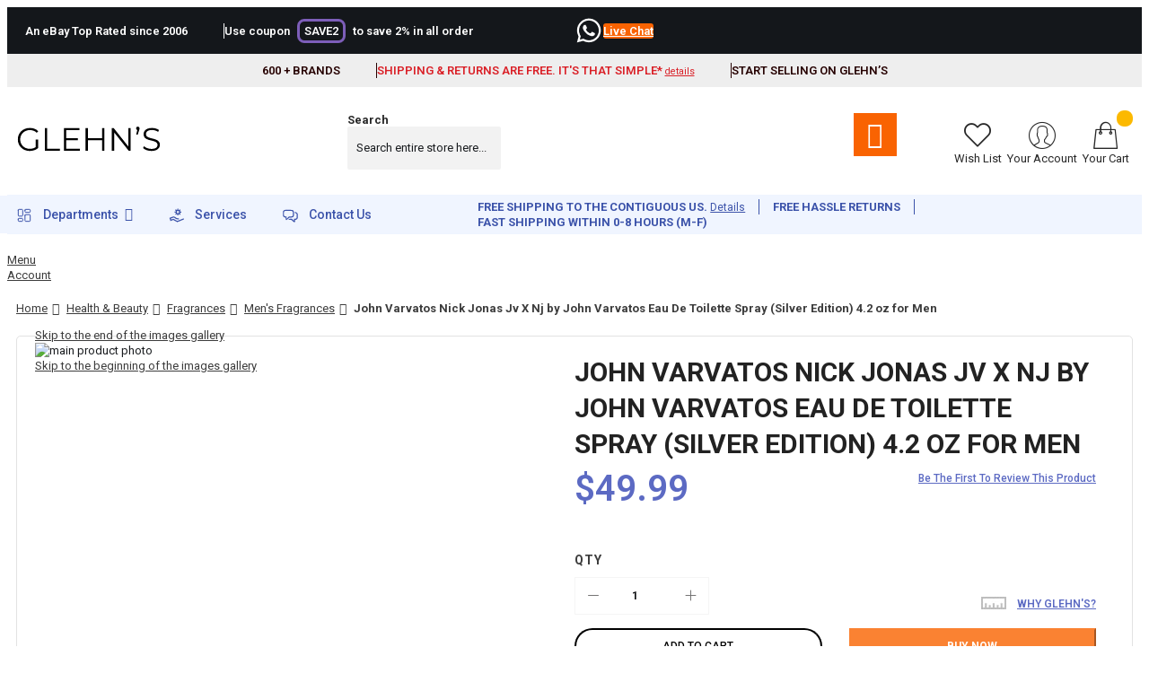

--- FILE ---
content_type: text/html; charset=UTF-8
request_url: https://glehns.com/catalog/product/view/id/105419
body_size: 26473
content:
<!doctype html><html lang="en"> <head prefix="og: http://ogp.me/ns# fb: http://ogp.me/ns/fb# product: http://ogp.me/ns/product#"> <script> var LOCALE = 'en\u002DUS'; var BASE_URL = 'https\u003A\u002F\u002Fglehns.com\u002F'; var require = { 'baseUrl': 'https\u003A\u002F\u002Fglehns.com\u002Fpub\u002Fstatic\u002Ffrontend\u002FCodazon\u002Funlimited_child\u002Fen_US' };</script> <meta charset="utf-8"/><meta name="title" content="Order John Varvatos Nick Jonas Jv X Nj by John Varvatos Eau De Toilette Spray (Silver Edition) 4.2 oz for Men by John Varvatos for special $49.99|in {category}"/><meta name="description" content="Purchase John Varvatos Nick Jonas Jv X Nj by John Varvatos Eau De Toilette Spray (Silver Edition) 4.2 oz for Men with Free Same-Day Shipping and 30 Days Hassle-Free Returns for only {price}."/><meta name="keywords" content="John Varvatos Nick Jonas Jv X Nj by John Varvatos Eau De Toilette Spray (Silver Edition) 4.2 oz for Men, , , , , John Varvatos"/><meta name="robots" content="INDEX,FOLLOW"/><meta name="viewport" content="width=device-width, initial-scale=1"/><meta name="format-detection" content="telephone=no"/><title>Order John Varvatos Nick Jonas Jv X Nj by John Varvatos Eau De Toilette Spray (Silver Edition) 4.2 oz for Men by John Varvatos for special $49.99|in {category}</title> <link rel="stylesheet" type="text/css" media="all" href="https://glehns.com/pub/static/frontend/Codazon/unlimited_child/en_US/css/styles-m.css" /><link rel="stylesheet" type="text/css" media="all" href="https://glehns.com/pub/static/frontend/Codazon/unlimited_child/en_US/jquery/uppy/dist/uppy-custom.css" /><link rel="stylesheet" type="text/css" media="all" href="https://glehns.com/pub/static/frontend/Codazon/unlimited_child/en_US/mage/gallery/gallery.css" /><link rel="stylesheet" type="text/css" media="all" href="https://glehns.com/pub/static/frontend/Codazon/unlimited_child/en_US/Codazon_ShippingCostCalculator/css/shipping-estimation.css" /><link rel="stylesheet" type="text/css" media="all" href="https://glehns.com/pub/static/frontend/Codazon/unlimited_child/en_US/MageWorx_ShippingCalculatorBase/css/calculator.css" /><link rel="stylesheet" type="text/css" media="all" href="https://glehns.com/pub/static/frontend/Codazon/unlimited_child/en_US/Mageplaza_SocialLogin/css/style.css" /><link rel="stylesheet" type="text/css" media="all" href="https://glehns.com/pub/static/frontend/Codazon/unlimited_child/en_US/Mageplaza_Core/css/grid-mageplaza.css" /><link rel="stylesheet" type="text/css" media="all" href="https://glehns.com/pub/static/frontend/Codazon/unlimited_child/en_US/Mageplaza_Core/css/font-awesome.min.css" /><link rel="stylesheet" type="text/css" media="all" href="https://glehns.com/pub/static/frontend/Codazon/unlimited_child/en_US/Mageplaza_Core/css/magnific-popup.css" /><link rel="stylesheet" type="text/css" media="screen and (min-width: 768px)" href="https://glehns.com/pub/static/frontend/Codazon/unlimited_child/en_US/css/styles-l.css" /><link rel="stylesheet" type="text/css" media="all" href="https://glehns.com/pub/static/frontend/Codazon/unlimited_child/en_US/css/fontawesome/fontawesome-all.css" /><link rel="stylesheet" type="text/css" media="all" href="https://glehns.com/pub/static/frontend/Codazon/unlimited_child/en_US/css/owlcarousel/owl.carousel.min.css" /><link rel="stylesheet" type="text/css" media="all" href="https://glehns.com/pub/static/frontend/Codazon/unlimited_child/en_US/Mageplaza_SocialLogin/css/style.css" /><script type="text/javascript" src="https://glehns.com/pub/static/_cache/merged/042474444cf8c05e7e74cb226d0dc4e2.min.js"></script><link rel="preconnect" href="https://glehns.com/pub/static/frontend/Codazon/unlimited_child/en_US/https://fonts.googleapis.com" /><link rel="preconnect" crossorigin="anonymous" href="https://fonts.gstatic.com" /><link rel="stylesheet" href="https://fonts.googleapis.com/css2?family=Roboto:ital,wght@0,100..900;1,100..900&display=swap" /><link rel="icon" type="image/x-icon" href="https://glehns.com/pub/media/favicon/stores/1/favicon_dotphins.ico" /><link rel="shortcut icon" type="image/x-icon" href="https://glehns.com/pub/media/favicon/stores/1/favicon_dotphins.ico" /><link rel="canonical" href="https://glehns.com/john-varvatos-nick-jonas-jv-x-nj-by-john-varva-id105419" /><meta name="google-site-verification" content="nLUF1Ui6kD4-syuesdecriDpjFV8QkP4Jmcjd3_WmhA" /> <script id="codazon-global-config" nonce="bngwb29wZG83Y2ZzYmkxOTI0eWtveThoeHF1aDVnZmo=">var codazon={"now":"2026-01-27 13:58:41","dateTimeUrl":"https:\/\/glehns.com\/themelayoutpro\/ajax\/datetime\/","checkoutUrl":"https:\/\/glehns.com\/checkout\/","enableStikyMenu":true,"alignVerMenuHeight":true,"customerDataUrl":"https:\/\/glehns.com\/customer\/section\/load\/?sections=customer&update_section_id=0","numCtrlSeletor":".cart.item input[type=\"number\"], .block-minicart input[type=\"number\"]","rtl":false}</script><link src="https://fonts.googleapis.com" rel="preconnect"/><link src="https://fonts.gstatic.com" rel="preconnect" crossorigin /><link rel="stylesheet" type="text/css" media="all" href="//fonts.googleapis.com/css?family=Roboto:200,200italic,300,300italic,400,400italic,500,500italic,600,600italic,700,700italic,800,800italic,900,900italic&subset=latin,cyrillic-ext,cyrillic,greek-ext,greek,vietnamese,latin-ext&display=swap" /><link id="cdz-header-css" rel="stylesheet" type="text/css" media="all" href="//glehns.com/pub/media/codazon/themelayout/header/header-style-37/header-styles.css?version=693fd3548c4cb" /><link id="cdz-footer-css" rel="stylesheet" type="text/css" media="all" href="//glehns.com/pub/media/codazon/themelayout/footer/footer-style-35/footer-styles.css?version=6973d63756151" /><link id="cdz-product-view-css" rel="stylesheet" type="text/css" media="all" href="//glehns.com/pub/media/codazon/themelayout/main/main-content-style36/product-view-styles.css?version=696f70a5a3f4b" /><link id="cdz-custom-css" rel="stylesheet" type="text/css" media="all" href="https://glehns.com/pub/media/codazon/themelayout/custom-styles.css" /><script nonce="bngwb29wZG83Y2ZzYmkxOTI0eWtveThoeHF1aDVnZmo=">var windowLoaded=false;window.addEventListener('load',function(){windowLoaded=true;},true);require(['jquery'],function($){require(['Codazon_ThemeLayoutPro/js/material-theme']);function loadCSSLinks(){require(['mage/cookies'],function(){var styles=["https:\/\/glehns.com\/pub\/static\/frontend\/Codazon\/unlimited_child\/en_US\/mage\/calendar.css","https:\/\/glehns.com\/pub\/static\/frontend\/Codazon\/unlimited_child\/en_US\/css\/animate\/animate.css"],cookieName='css_first_load';if($.cookie(cookieName)){var t=200;}else{var date=new Date(),t=5000;date.setTime(date.getTime()+(8640000000));$.cookie(cookieName,'1',{path:'/',expires:date});}
setTimeout(function(){$.each(styles,function(i,styleFile){$('head').prepend('<'+'link rel="stylesheet" type="text/css" media="all" href="'+styleFile+'" >');});$('head').prepend('<'+'link rel="stylesheet" type="text/css" media="print" href="https://glehns.com/pub/static/frontend/Codazon/unlimited_child/en_US/css/print.css" >');},t);});}
windowLoaded?loadCSSLinks():$(window).on('load',loadCSSLinks);var updateTimeout=false;$('body').on('contentUpdated',function(){if(updateTimeout)clearTimeout(updateTimeout);require(['mage/apply/main'],function(mage){if(mage){updateTimeout=setTimeout(function(){mage.apply();},200)};});});});</script><script nonce="bngwb29wZG83Y2ZzYmkxOTI0eWtveThoeHF1aDVnZmo=">if(typeof window.checkout=='undefined'){window.checkout={"shoppingCartUrl":"https:\/\/glehns.com\/checkout\/cart\/","checkoutUrl":"https:\/\/glehns.com\/checkout\/","updateItemQtyUrl":"https:\/\/glehns.com\/checkout\/sidebar\/updateItemQty\/","removeItemUrl":"https:\/\/glehns.com\/checkout\/sidebar\/removeItem\/","imageTemplate":"Magento_Catalog\/product\/image_with_borders","baseUrl":"https:\/\/glehns.com\/","minicartMaxItemsVisible":5,"websiteId":"1","maxItemsToDisplay":10,"storeId":"1","storeGroupId":"1","customerLoginUrl":"https:\/\/glehns.com\/customer\/account\/login\/referer\/aHR0cHM6Ly9nbGVobnMuY29tL2NhdGFsb2cvcHJvZHVjdC92aWV3L2lkLzEwNTQxOS8~\/","isRedirectRequired":false,"autocomplete":"off","captcha":{"user_login":{"isCaseSensitive":false,"imageHeight":50,"imageSrc":"","refreshUrl":"https:\/\/glehns.com\/captcha\/refresh\/","isRequired":false,"timestamp":1769522321}}};}</script> <script nonce="bngwb29wZG83Y2ZzYmkxOTI0eWtveThoeHF1aDVnZmo=">(function(){var config={config:{mixins:{'Magento_Catalog/js/catalog-add-to-cart':{'Codazon_ShoppingCartPro/js/catalog-add-to-cart':true}}}};require.config(config);})();var ajaxShoppingCart={"optionUrl":"https:\/\/glehns.com\/quickview\/index\/view\/ajaxcart_option\/1\/","miniCartStyle":1,"popupId":"cdz-minicart-popup","minicartMaxItemsVisible":2};</script><script nonce="bngwb29wZG83Y2ZzYmkxOTI0eWtveThoeHF1aDVnZmo=">(function(){var config={map:{'*':{'mage/dataPost':'Codazon_ShoppingCartPro/js/ajax-post','defaultMageDataPost':'mage/dataPost'}}};require.config(config);})();var cdzAjaxPost={"updateMsgUrl":"https:\/\/glehns.com\/customer\/section\/load\/?sections=messages&update_section_id=true","replacedActions":{"wishlist\/index\/add":"https:\/\/glehns.com\/ajaxpost\/product_wishlist\/add\/","wishlist\/index\/remove":"https:\/\/glehns.com\/ajaxpost\/product_wishlist\/remove\/","wishlist\/index\/fromcart":"https:\/\/glehns.com\/ajaxpost\/product_wishlist\/fromcart\/","ajaxpost\/product_wishlist\/moveallfromcart":"https:\/\/glehns.com\/ajaxpost\/product_wishlist\/moveallfromcart\/"},"wishlistEmptyMsg":"You have no items in your wish list."};</script><!-- BEGIN GOOGLE ANALYTICS CODE --><script type="text/x-magento-init">{"*":{"Magento_GoogleAnalytics/js/google-analytics":{"isCookieRestrictionModeEnabled":0,"currentWebsite":1,"cookieName":"user_allowed_save_cookie","ordersTrackingData":[],"pageTrackingData":{"optPageUrl":"","isAnonymizedIpActive":false,"accountId":"UA-37259588-5"}}}}</script><!-- END GOOGLE ANALYTICS CODE --> <script type="text/x-magento-init">{"*":{"Magento_PageCache/js/form-key-provider":{"isPaginationCacheEnabled":0}}}</script><style> #social-login-popup .social-login-title { background-color: #6e716e } #social-login-popup .social-login #bnt-social-login-authentication, #social-login-popup .forgot .primary button, #social-login-popup .create .primary button, #social-login-popup .fake-email .primary button { background-color: #6e716e; border: #6e716e } .block.social-login-authentication-channel.account-social-login .block-content { text-align: center; } #bnt-social-login-fake-email { background-color: grey !important; border: grey !important; } #request-popup .social-login-title { background-color: grey !important; } /* Compatible ETheme_YOURstore*/ div#centerColumn .column.main .block.social-login-authentication-channel.account-social-login { max-width: 900px !important; margin: 0 auto !important; } div#centerColumn .column.main .block.social-login-authentication-channel.account-social-login .block-content { text-align: center; } @media (max-width: 1024px) { div#centerColumn .column.main .block.social-login-authentication-channel.account-social-login .block-content { padding: 0 15px; } }</style> <meta property="og:type" content="product.item"/><meta property="og:title" content="John&#x20;Varvatos&#x20;Nick&#x20;Jonas&#x20;Jv&#x20;X&#x20;Nj&#x20;by&#x20;John&#x20;Varvatos&#x20;Eau&#x20;De&#x20;Toilette&#x20;Spray&#x20;&#x28;Silver&#x20;Edition&#x29;&#x20;4.2&#x20;oz&#x20;for&#x20;Men"/><meta property="og:description" content="Launched&#x20;in&#x20;2018,&#x20;john&#x20;varvatos&#x20;nick&#x20;jonas&#x20;jv&#x20;x&#x20;nj&#x20;is&#x20;an&#x20;herbal-woody&#x20;men&#x27;s&#x20;fragrance.&#x20;This&#x20;masculine&#x20;scent&#x20;offers&#x20;a&#x20;freshness&#x20;that&#x20;makes&#x20;it&#x20;suitable&#x20;for&#x20;daytime&#x20;events.&#x20;The&#x20;cologne&#x20;opens&#x20;with&#x20;top&#x20;notes&#x20;of&#x20;spicy&#x20;pink&#x20;pepper,&#x20;mandarin,&#x20;and&#x20;kaffir&#x20;lime."/><meta property="og:url" content="https://glehns.com/john-varvatos-nick-jonas-jv-x-nj-by-john-varva-id105419"/><meta property="product:price:amount" content="49.99"/><meta property="product:price:currency" content="USD"/><meta property="og:image" content="https://glehns.com/pub/media/catalog/product/cache/6517c62f5899ad6aa0ba23ceb3eeff97/5/5/551555-date-in-122125.jpg"/><meta property="og:image:width" content="265"/><meta property="og:image:height" content="265"/><meta property="product:brand" content="John Varvatos"/><meta property="og:site_name" content="Glehns.com"/><meta property="product:availability" content="in stock"/><meta property="product:condition" content="new"/><meta name="twitter:site" content="dotphins"/><meta name="twitter:creator" content="dotphins"/><meta name="twitter:card" content="summary"/><meta name="twitter:title" content="John&#x20;Varvatos&#x20;Nick&#x20;Jonas&#x20;Jv&#x20;X&#x20;Nj&#x20;by&#x20;John&#x20;Varvatos&#x20;Eau&#x20;De&#x20;Toilette&#x20;Spray&#x20;&#x28;Silver&#x20;Edition&#x29;&#x20;4.2&#x20;oz&#x20;for&#x20;Men"/><meta name="twitter:description" content="Launched&#x20;in&#x20;2018,&#x20;john&#x20;varvatos&#x20;nick&#x20;jonas&#x20;jv&#x20;x&#x20;nj&#x20;is&#x20;an&#x20;herbal-woody&#x20;men&#x27;s&#x20;fragrance.&#x20;This&#x20;masculine&#x20;scent&#x20;offers&#x20;a&#x20;freshness&#x20;that&#x20;makes&#x20;it&#x20;suitable&#x20;for&#x20;daytime&#x20;events.&#x20;The&#x20;cologne&#x20;opens&#x20;with&#x20;top&#x20;notes&#x20;of&#x20;spicy&#x20;pink&#x20;pepper,&#x20;mandarin,&#x20;and&#x20;kaffir&#x20;lime."/><meta name="twitter:image" content="https://glehns.com/pub/media/catalog/product/cache/6517c62f5899ad6aa0ba23ceb3eeff97/5/5/551555-date-in-122125.jpg"/><meta name="twitter:url" content="https://glehns.com/john-varvatos-nick-jonas-jv-x-nj-by-john-varva-id105419"/><meta name="twitter:label1" content="Price"/><meta name="twitter:data1" content="49.99"/><meta name="twitter:label2" content="Availability"/><meta name="twitter:data2" content="in stock"/><script type="application/ld+json">{"@context":"https:\/\/schema.org","@type":"WebSite","url":"https:\/\/glehns.com\/","name":"Glehns.com","about":"Glehns.com is in the E-Commerce Business and we have only one mission and that mission is to serve our customers. We will serve you by working closely with you and provide the best and fast customer service we can delivering quality products at the lowest prices.\r\nWe carry Electronics, Home & Garden, Sport & Outdoor, Hardware, Vehicles & Parts and more. All of our products are 100% original. We review our offerings regularly to make sure our prices are competitive, if not the lowest available."}</script><script type="application/ld+json">{"@context":"https:\/\/schema.org","@type":"DepartmentStore","@id":"https:\/\/glehns.com\/","name":"Glehns.com","description":"Glehns.com is in the E-Commerce Business and we have only one mission and that mission is to serve our customers. We will serve you by working closely with you and provide the best and fast customer service we can delivering quality products at the lowest prices.\r\nWe carry Electronics, Home & Garden, Sport & Outdoor, Hardware, Vehicles & Parts and more. All of our products are 100% original. We review our offerings regularly to make sure our prices are competitive, if not the lowest available.","email":"hi@glehns.com","address":{"@type":"PostalAddress","addressCountry":"US","addressLocality":"North Miami","addressRegion":"FL","streetAddress":"Glehns LLC, 2136 NE 123rd St","postalCode":"33181"},"sameAs":[["https:\/\/twitter.com\/glehns","https:\/\/www.facebook.com\/glehns.official\/"]],"image":"https:\/\/glehns.com\/pub\/media\/seller_image\/default\/Final_Logo-resized-black.jpg","priceRange":"$-$$","url":"https:\/\/glehns.com\/"}</script><script type="application/ld+json">{"@context":"https:\/\/schema.org","@type":"BreadcrumbList","itemListElement":[{"@type":"ListItem","item":{"@id":"https:\/\/glehns.com\/health-beauty","name":"Health & Beauty"},"position":1},{"@type":"ListItem","item":{"@id":"https:\/\/glehns.com\/health-beauty\/fragrances","name":"Fragrances"},"position":2},{"@type":"ListItem","item":{"@id":"https:\/\/glehns.com\/health-beauty\/fragrances\/men-s-fragrances","name":"Men's Fragrances"},"position":3},{"@type":"ListItem","item":{"@id":"https:\/\/glehns.com\/catalog\/product\/view\/id\/105419","name":"John Varvatos Nick Jonas Jv X Nj by John Varvatos Eau De Toilette Spray (Silver Edition) 4.2 oz for Men"},"position":4}]}</script><script type="application/ld+json">{"@context":"https:\/\/schema.org","@type":"Product","name":"John Varvatos Nick Jonas Jv X Nj by John Varvatos Eau De Toilette Spray (Silver Edition) 4.2 oz for Men","description":"Launched in 2018, john varvatos nick jonas jv x nj is an herbal-woody men's fragrance. This masculine scent offers a freshness that makes it suitable for daytime events. The cologne opens with top notes of spicy pink pepper, mandarin, and kaffir lime.","image":"https:\/\/glehns.com\/pub\/media\/catalog\/product\/cache\/74c1057f7991b4edb2bc7bdaa94de933\/5\/5\/551555-date-in-122125.jpg","offers":{"@type":"https:\/\/schema.org\/Offer","price":49.99,"url":"https:\/\/glehns.com\/john-varvatos-nick-jonas-jv-x-nj-by-john-varva-id105419","priceCurrency":"USD","availability":"https:\/\/schema.org\/InStock","shippingDetails":{"shippingDestination":{"@type":"DefinedRegion","addressCountry":"US"},"deliveryTime":{"businessDays":{"@type":"OpeningHoursSpecification","dayOfWeek":["Monday","Tuesday","Wednesday","Thursday","Friday"]},"handlingTime":{"@type":"QuantitativeValue","minValue":0,"maxValue":1,"unitCode":"DAY"},"transitTime":{"@type":"QuantitativeValue","minValue":1,"maxValue":8,"unitCode":"DAY"},"@type":"ShippingDeliveryTime"},"@type":"OfferShippingDetails"},"itemCondition":"NewCondition"},"brand":{"@type":"Brand","name":"John Varvatos"},"manufacturer":"John Varvatos","gtin13":"0719346245708","sku":"551555"}</script><script type="application/ld+json">{"@context":"https:\/\/schema.org\/","@type":"WebPage","speakable":{"@type":"SpeakableSpecification","cssSelector":[".description"],"xpath":["\/html\/head\/title"]}}</script> <style type="text/css">body.loading_body .preloading .loading{background-image: url("https://glehns.com/pub/static/frontend/Codazon/unlimited_child/en_US/images/loader-1.gif")}body.loading_img .lazyload{background-image: url("https://glehns.com/pub/static/frontend/Codazon/unlimited_child/en_US/images/loader-1.gif")}body.loading_img img.loaded{background-image: none}</style></head> <body data-container="body" data-mage-init='{"loaderAjax": {}, "loader": { "icon": "https://glehns.com/pub/static/frontend/Codazon/unlimited_child/en_US/images/loader-2.gif"}}' id="html-body" class=" no-js product-view-style-03 catalog-product-view product-john-varvatos-nick-jonas-jv-x-nj-by-john-varva-id105419 page-layout-1column"> <script type="text/x-magento-init">{"*":{"Magento_PageBuilder/js/widget-initializer":{"config":{"[data-content-type=\"slider\"][data-appearance=\"default\"]":{"Magento_PageBuilder\/js\/content-type\/slider\/appearance\/default\/widget":false},"[data-content-type=\"map\"]":{"Magento_PageBuilder\/js\/content-type\/map\/appearance\/default\/widget":false},"[data-content-type=\"row\"]":{"Magento_PageBuilder\/js\/content-type\/row\/appearance\/default\/widget":false},"[data-content-type=\"tabs\"]":{"Magento_PageBuilder\/js\/content-type\/tabs\/appearance\/default\/widget":false},"[data-content-type=\"slide\"]":{"Magento_PageBuilder\/js\/content-type\/slide\/appearance\/default\/widget":{"buttonSelector":".pagebuilder-slide-button","showOverlay":"hover","dataRole":"slide"}},"[data-content-type=\"banner\"]":{"Magento_PageBuilder\/js\/content-type\/banner\/appearance\/default\/widget":{"buttonSelector":".pagebuilder-banner-button","showOverlay":"hover","dataRole":"banner"}},"[data-content-type=\"buttons\"]":{"Magento_PageBuilder\/js\/content-type\/buttons\/appearance\/inline\/widget":false},"[data-content-type=\"products\"][data-appearance=\"carousel\"]":{"Magento_PageBuilder\/js\/content-type\/products\/appearance\/carousel\/widget":false}},"breakpoints":{"desktop":{"label":"Desktop","stage":true,"default":true,"class":"desktop-switcher","icon":"Magento_PageBuilder::css\/images\/switcher\/switcher-desktop.svg","conditions":{"min-width":"1024px"},"options":{"products":{"default":{"slidesToShow":"5"}}}},"tablet":{"conditions":{"max-width":"1024px","min-width":"768px"},"options":{"products":{"default":{"slidesToShow":"4"},"continuous":{"slidesToShow":"3"}}}},"mobile":{"label":"Mobile","stage":true,"class":"mobile-switcher","icon":"Magento_PageBuilder::css\/images\/switcher\/switcher-mobile.svg","media":"only screen and (max-width: 767px)","conditions":{"max-width":"767px","min-width":"640px"},"options":{"products":{"default":{"slidesToShow":"3"}}}},"mobile-small":{"conditions":{"max-width":"640px"},"options":{"products":{"default":{"slidesToShow":"2"},"continuous":{"slidesToShow":"1"}}}}}}}}</script> <div class="cookie-status-message" id="cookie-status"> The store will not work correctly when cookies are disabled.</div><script type="text&#x2F;javascript">document.querySelector("#cookie-status").style.display="none";</script><script type="text/x-magento-init">{"*":{"cookieStatus":{}}}</script> <script type="text/x-magento-init">{"*":{"mage/cookies":{"expires":null,"path":"\u002F","domain":".glehns.com","secure":true,"lifetime":"3600"}}}</script> <noscript><div class="message global noscript"><div class="content"><p><strong>JavaScript seems to be disabled in your browser.</strong> <span> For the best experience on our site, be sure to turn on Javascript in your browser.</span></p></div></div></noscript> <script>window.cookiesConfig=window.cookiesConfig||{};window.cookiesConfig.secure=true;</script><script>require.config({map:{'*':{wysiwygAdapter:'mage/adminhtml/wysiwyg/tiny_mce/tinymceAdapter'}}});</script><script>require.config({paths:{googleMaps:'https\u003A\u002F\u002Fmaps.googleapis.com\u002Fmaps\u002Fapi\u002Fjs\u003Fv\u003D3.56\u0026key\u003D'},config:{'Magento_PageBuilder/js/utils/map':{style:'',},'Magento_PageBuilder/js/content-type/map/preview':{apiKey:'',apiKeyErrorMessage:'You\u0020must\u0020provide\u0020a\u0020valid\u0020\u003Ca\u0020href\u003D\u0027https\u003A\u002F\u002Fglehns.com\u002Fadminhtml\u002Fsystem_config\u002Fedit\u002Fsection\u002Fcms\u002F\u0023cms_pagebuilder\u0027\u0020target\u003D\u0027_blank\u0027\u003EGoogle\u0020Maps\u0020API\u0020key\u003C\u002Fa\u003E\u0020to\u0020use\u0020a\u0020map.'},'Magento_PageBuilder/js/form/element/map':{apiKey:'',apiKeyErrorMessage:'You\u0020must\u0020provide\u0020a\u0020valid\u0020\u003Ca\u0020href\u003D\u0027https\u003A\u002F\u002Fglehns.com\u002Fadminhtml\u002Fsystem_config\u002Fedit\u002Fsection\u002Fcms\u002F\u0023cms_pagebuilder\u0027\u0020target\u003D\u0027_blank\u0027\u003EGoogle\u0020Maps\u0020API\u0020key\u003C\u002Fa\u003E\u0020to\u0020use\u0020a\u0020map.'},}});</script><script>require.config({shim:{'Magento_PageBuilder/js/utils/map':{deps:['googleMaps']}}});</script><div class="page-wrapper"><header class="page-header header-style-37"><div class="container sticky-menu js-sticky-menu"><div id="header-sections" class="header-sections"><div id="header-top" class="header-top"><style>#html-body [data-pb-style=A8GEI2U],#html-body [data-pb-style=JOS6OWA]{background-position:left top;background-size:cover;background-repeat:no-repeat;background-attachment:scroll}#html-body [data-pb-style=JOS6OWA]{justify-content:flex-start;display:flex;flex-direction:column;background-color:#14171b;padding-left:20px;padding-right:20px}#html-body [data-pb-style=A8GEI2U]{align-self:stretch}#html-body [data-pb-style=Q1ISL2F]{display:flex;width:100%}#html-body [data-pb-style=NHOGTI6],#html-body [data-pb-style=RM7A6VA]{justify-content:flex-start;display:flex;flex-direction:column;background-position:left top;background-size:cover;background-repeat:no-repeat;background-attachment:scroll;width:50%;align-self:center}#html-body [data-pb-style=NHOGTI6]{align-self:stretch}#html-body [data-pb-style=QTULI5G]{text-align:right}#html-body [data-pb-style=I5UE1YB],#html-body [data-pb-style=Q1CL5WW]{background-position:left top;background-size:cover;background-repeat:no-repeat;background-attachment:scroll}#html-body [data-pb-style=Q1CL5WW]{justify-content:flex-start;display:flex;flex-direction:column;background-color:#eee}#html-body [data-pb-style=I5UE1YB]{align-self:stretch}#html-body [data-pb-style=U664JHD]{display:flex;width:100%}#html-body [data-pb-style=OLQ7SD7]{justify-content:flex-start;display:flex;flex-direction:column;background-position:left top;background-size:cover;background-repeat:no-repeat;background-attachment:scroll;width:100%;align-self:stretch}#html-body [data-pb-style=AF4PAHL]{text-align:center}</style><div class="top-content-row" data-content-type="row" data-appearance="full-width" data-enable-parallax="0" data-parallax-speed="0.5" data-background-images="{}" data-background-type="image" data-video-loop="true" data-video-play-only-visible="true" data-video-lazy-load="true" data-video-fallback-src="" data-element="main" data-pb-style="JOS6OWA"><div class="row-full-width-inner" data-element="inner"><div class="pagebuilder-column-group" data-background-images="{}" data-content-type="column-group" data-appearance="default" data-grid-size="12" data-element="main" data-pb-style="A8GEI2U"><div class="pagebuilder-column-line" data-content-type="column-line" data-element="main" data-pb-style="Q1ISL2F"><div class="pagebuilder-column" data-content-type="column" data-appearance="align-center" data-background-images="{}" data-element="main" data-pb-style="RM7A6VA"><div data-content-type="html" data-appearance="default" data-element="main" data-decoded="true"><ul class="text flex-grid mobile-hide"><li>An eBay Top Rated since 2006</li> <li>Use coupon <span>save2</span> to save 2% in all order</li></ul></div></div><div class="pagebuilder-column" data-content-type="column" data-appearance="full-height" data-background-images="{}" data-element="main" data-pb-style="NHOGTI6"><div data-content-type="html" data-appearance="default" data-element="main" data-pb-style="QTULI5G" data-decoded="true"><ul class="social flex-grid"><li> <a href="https://wa.me/17867942019" target="_blank" rel="noopener noreferrer"><img src="https://glehns.com/pub/media/wysiwyg/ic_whatsapp.png" class="mobile-hide" alt="WhatsApp" width="120px"/><img class="mobile-show" src="https://glehns.com/pub/media/wysiwyg/ic_whatsapp.png" alt="" /></a></li> <li class="mobile-show">Use coupon <span>save2</span> to save 2% in all orders</li> <li> <a class="button" href="https://tawk.to/chat/5bdac25322b2be1613fe5939/default" target="_blank" rel="noopener noreferrer"><span class="mobile-hide">Live Chat</span> <img class="mobile-show" src="https://glehns.com/pub/media/wysiwyg/ic_support.png" alt="" /></a></li></ul></div></div></div></div></div></div><div data-content-type="row" data-appearance="full-width" data-enable-parallax="0" data-parallax-speed="0.5" data-background-images="{}" data-background-type="image" data-video-loop="true" data-video-play-only-visible="true" data-video-lazy-load="true" data-video-fallback-src="" data-element="main" data-pb-style="Q1CL5WW"><div class="row-full-width-inner" data-element="inner"><div class="pagebuilder-column-group" data-background-images="{}" data-content-type="column-group" data-appearance="default" data-grid-size="12" data-element="main" data-pb-style="I5UE1YB"><div class="pagebuilder-column-line" data-content-type="column-line" data-element="main" data-pb-style="U664JHD"><div class="pagebuilder-column" data-content-type="column" data-appearance="full-height" data-background-images="{}" data-element="main" data-pb-style="OLQ7SD7"><div data-content-type="html" data-appearance="default" data-element="main" data-pb-style="AF4PAHL" data-decoded="true"><div class="secondary-bar-head"><ul class="text flex-grid"><li>600 + BRANDS</li> <li> SHIPPING & RETURNS ARE FREE. IT'S THAT SIMPLE* <small><a href="/faqs" style="text-decoration: underline;">Details</a></small></li> <li>START SELLING ON GLEHN’S</li></ul></div></div></div></div></div></div></div></div><div id="header-middle" class="header-middle"><div class="panel header"><div class="container header-panel-container"><div class="header-panel-row row"><div class="col-sm-7 col-md-9 col-lg-7 header-panel-left"> <span data-action="toggle-nav" class="action nav-toggle"><span>Toggle Nav</span></span> <a class="logo" href="https://glehns.com/" title="Glehns.com"><img class="main-logo hidden-xs" src="https://glehns.com/pub/media/codazon/logo/36/default/logo.svg" alt="Glehns.com" /><img class="small-logo visible-xs" src="https://glehns.com/pub/media/codazon/logo/36/default/logo.svg" alt="Glehns.com" /></a></div><div class="col-sm-10 col-md-8 col-lg-12 header-panel-center header-search-wrap"><!-- search - search default --><div class="header-search hide-advanced-search no-full-box" data-role="search_container" data-mage-init='{"themewidgets":{"codazon.searchtoggle":{"onlyMobi":true},"codazon.fullsearchbox":{"enable":false}}}'><a href="javascript:void(0)" class="search-toggle full-box-trigger visible-xs" data-role="search_toggle">Search</a> <div class="hidden-xs search-form" data-role="search_form"><div class="block block-search"><div class="block block-title"><strong>Search</strong></div><div class="block block-content"><form class="form minisearch" id="search_mini_form" action="https://glehns.com/catalogsearch/result/" method="get"><div class="field search"><div class="control"><input id="search" data-mage-init='{"quickSearch":{ "formSelector":"#search_mini_form", "url":"https://glehns.com/search/ajax/suggest/", "destinationSelector":"#search_autocomplete"} }' type="text" name="q" value="" placeholder="Search entire store here..." onfocus="this.placeholder = ''" onblur="this.placeholder = 'Search entire store here...'" class="input-text" maxlength="128" role="combobox" aria-haspopup="false" aria-autocomplete="both" autocomplete="off" aria-expanded="false" /><div id="search_autocomplete" class="search-autocomplete"></div><div class="nested"><a class="action advanced" href="https://glehns.com/catalogsearch/advanced/" data-action="advanced-search"><span class="advanced-label">Advanced Search</span></a></div><div data-bind="scope: 'searchsuiteautocomplete_form'"><!-- ko template: getTemplate() --><!-- /ko --></div><script type="text/x-magento-init">{"*":{"Magento_Ui/js/core/app":{"components":{"searchsuiteautocomplete_form":{"component":"MageWorx_SearchSuiteAutocomplete/js/autocomplete"},"searchsuiteautocompleteBindEvents":{"component":"MageWorx_SearchSuiteAutocomplete/js/bindEvents","config":{"searchFormSelector":"#search_mini_form","searchButtonSelector":"#search_mini_form button.search","inputSelector":"#search, #mobile_search","searchDelay":"500"}},"searchsuiteautocompleteDataProvider":{"component":"MageWorx_SearchSuiteAutocomplete/js/dataProvider","config":{"url":"https://glehns.com/mageworx_searchsuiteautocomplete/ajax/index/"}}}}}}</script></div></div><div class="actions"><button type="submit" title="Search" class="action search" aria-label="Search" ><span>Search</span></button></div></form></div></div></div></div> <div id="mobi_cart-wrapper" class="visible-xs pos_static mobi-cart-wrapper"></div></div><div class="col-sm-7 col-md-7 col-lg-5 header-panel-right"><div class="header-panel-right-inner"><ul class="header features-links items hidden-xs"><!-- link --><li class="link wishlist" data-bind="scope: 'wishlist'"><div class="cdz-dropdown" data-role="cdz-dropdown"><a href="https://glehns.com/wishlist/" class="cdz-dd-trigger cdz-top-link" id="top-wishlist" data-role="cdz-dd-trigger"><span class="label">Wish List</span> <!-- ko if: wishlist().counter --><span data-bind="text: wishlist().counter.replace(/\D/g,'')" class="counter qty"></span> <!-- /ko --></a> <div class="cdz-dd-content wl-drop-menu" data-role="cdz-dd-content"><div class="cdz-dd-content-inner nice-scroll"><div id="block_6978c491c1a1d" class="cdz-ajax-account no-loaded" data-mage-init='{"themewidgets":{"codazon.ajaxcontent":{"ajaxUrl":"https:\/\/glehns.com\/themelayoutpro\/ajax\/wishlist\/?is_ajax=1","checkSession":1,"checkVisible":1,"filter":"filterblock_6978c491c1a1d"}}}'><div class="brand-loader double-bounce-spinner"><div class="double-bounce1"></div><div class="double-bounce2"></div></div></div><script nonce="bngwb29wZG83Y2ZzYmkxOTI0eWtveThoeHF1aDVnZmo=">var filterblock_6978c491c1a1d=(str)=>{return str.replaceAll('[[encoded_url]]',themecore.b64EncodeUnicode(document.URL));};</script></div></div></div></li> <script type="text/x-magento-init">{"*":{"Magento_Ui/js/core/app":{"components":{"wishlist":{"component":"Magento_Wishlist/js/view/wishlist"}}}}}</script><!-- authorization style 01 --><li class="authorization-link authorization-style-01" data-mage-init='{"Magento_Ui\/js\/core\/app":{"components":{"cdz_customer":{"component":"Magento_Customer\/js\/view\/customer"}}}}'><div class="account-wrapper"><a href="javascript:;" class="account-trigger cdz-top-link" data-sidebartrigger='{"side": "right"}' data-bind="scope: 'cdz_customer'"><span class="text-underlink" data-bind="html: function() { themecore.checkData('customer'); return customer().firstname ? 'Hello <span>{{firstname}}</span>'.replaceAll('{{firstname}}', customer().firstname).replaceAll('{{fullname}}',customer().fullname):'Hello, sign in'; }()">Hello, sign in</span> <span class="text-uppercase">Your account</span></a></div></li><li class="cart-link"><!-- minicart --><div data-block="minicart" class="minicart-wrapper" id="desk_cart-wrapper"><a href="https://glehns.com/checkout/cart/" data-sidebartrigger='{"side": "right", "section":"utilies-minicart", "event":"dropdowndialogopen"}' class="action showcart cdz-top-link" data-bind="scope: 'minicart_content'"><span class="text">Your Cart</span> <span data-bind="html: getCartParam('subtotal'), css: 'cart-subtotal'"></span> <span class="counter qty empty" data-bind="css: { empty: !!getCartParam('summary_count') == false }, blockLoader: false"><span class="counter-number"><!-- ko text: getCartParam('summary_count') --><!-- /ko --></span> <span class="counter-label"><!-- ko if: getCartParam('summary_count') --><!-- ko text: getCartParam('summary_count') --><!-- /ko --><!-- ko i18n: 'items' --><!-- /ko --><!-- /ko --></span></span></a></div><script>window.checkout={"shoppingCartUrl":"https:\/\/glehns.com\/checkout\/cart\/","checkoutUrl":"https:\/\/glehns.com\/checkout\/","updateItemQtyUrl":"https:\/\/glehns.com\/checkout\/sidebar\/updateItemQty\/","removeItemUrl":"https:\/\/glehns.com\/checkout\/sidebar\/removeItem\/","imageTemplate":"Magento_Catalog\/product\/image_with_borders","baseUrl":"https:\/\/glehns.com\/","minicartMaxItemsVisible":5,"websiteId":"1","maxItemsToDisplay":10,"storeId":"1","storeGroupId":"1","customerLoginUrl":"https:\/\/glehns.com\/customer\/account\/login\/referer\/aHR0cHM6Ly9nbGVobnMuY29tL2NhdGFsb2cvcHJvZHVjdC92aWV3L2lkLzEwNTQxOS8~\/","isRedirectRequired":false,"autocomplete":"off","captcha":{"user_login":{"isCaseSensitive":false,"imageHeight":50,"imageSrc":"","refreshUrl":"https:\/\/glehns.com\/captcha\/refresh\/","isRequired":false,"timestamp":1769522321}}}</script><script type="text/x-magento-init">{"[data-block='minicart']":{"Magento_Ui/js/core/app":{"components":{"minicart_content":{"children":{"subtotal.container":{"children":{"subtotal":{"children":{"subtotal.totals":{"config":{"display_cart_subtotal_incl_tax":0,"display_cart_subtotal_excl_tax":1,"template":"Magento_Tax\/checkout\/minicart\/subtotal\/totals"},"children":{"subtotal.totals.msrp":{"component":"Magento_Msrp\/js\/view\/checkout\/minicart\/subtotal\/totals","config":{"displayArea":"minicart-subtotal-hidden","template":"Magento_Msrp\/checkout\/minicart\/subtotal\/totals"}}},"component":"Magento_Tax\/js\/view\/checkout\/minicart\/subtotal\/totals"}},"component":"uiComponent","config":{"template":"Magento_Checkout\/minicart\/subtotal"}}},"component":"uiComponent","config":{"displayArea":"subtotalContainer"}},"item.renderer":{"component":"Magento_Checkout\/js\/view\/cart-item-renderer","config":{"displayArea":"defaultRenderer","template":"Magento_Checkout\/minicart\/item\/default"},"children":{"item.image":{"component":"Magento_Catalog\/js\/view\/image","config":{"template":"Magento_Catalog\/product\/image","displayArea":"itemImage"}},"checkout.cart.item.price.sidebar":{"component":"uiComponent","config":{"template":"Magento_Checkout\/minicart\/item\/price","displayArea":"priceSidebar"}}}},"extra_info":{"component":"uiComponent","config":{"displayArea":"extraInfo"}},"promotion":{"component":"uiComponent","config":{"displayArea":"promotion"}}},"config":{"itemRenderer":{"default":"defaultRenderer","simple":"defaultRenderer","virtual":"defaultRenderer"},"template":"Magento_Checkout\/minicart\/content"},"component":"Magento_Checkout\/js\/view\/minicart"}},"types":[]}},"*":{"Magento_Ui/js/block-loader":"https://glehns.com/pub/static/frontend/Codazon/unlimited_child/en_US/images/loader-1.gif"}}</script></li></ul></div></div></div></div><ul class="header links visible-xs"><li><a href="https://glehns.com/customer/account/" id="idAusQdjiN" >My Account</a></li><!-- link --><li class="link wishlist" data-bind="scope: 'wishlist'"><a class="cdz-top-link" href="https://glehns.com/wishlist/"><span class="label">My Wish List <!-- ko if: wishlist().counter --> (<span data-bind="text: wishlist().counter" class="counter qty"></span>) <!-- /ko --></span></a></li> <script type="text/x-magento-init">{"*":{"Magento_Ui/js/core/app":{"components":{"wishlist":{"component":"Magento_Wishlist/js/view/wishlist"}}}}}</script><li class="link authorization-link" data-label="or"><a href="https://glehns.com/customer/account/login/referer/aHR0cHM6Ly9nbGVobnMuY29tL2NhdGFsb2cvcHJvZHVjdC92aWV3L2lkLzEwNTQxOS8~/" >Sign In</a></li><li class="item link compare" data-bind="scope: 'compareProducts'" data-role="compare-products-link"><a class="action compare" title="Compare" data-bind="attr: {'href': compareProducts().listUrl}" > Compare <!-- ko if: compareProducts().countCaption --><span class="counter qty" data-bind="text: '(' + compareProducts().countCaption + ')'"></span> <!-- /ko --></a></li> <script type="text/x-magento-init">{"[data-role=compare-products-link]":{"Magento_Ui/js/core/app":{"components":{"compareProducts":{"component":"Magento_Catalog\/js\/view\/compare-products"}}}}}</script><li class="greet welcome" data-bind="scope: 'customer'"><!-- ko if: customer().fullname --><span class="logged-in" data-bind="text: new String('Welcome, %1!'). replace('%1', customer().fullname)"></span> <!-- /ko --><!-- ko ifnot: customer().fullname --><span class="not-logged-in" data-bind="text: 'Welcome to Glehns.com'"></span> <!-- /ko --></li> <script type="text/x-magento-init">{"*":{"Magento_Ui/js/core/app":{"components":{"customer":{"component":"Magento_Customer/js/view/customer"}}}}}</script><li><a href="https://glehns.com/customer/account/create/" id="id2qOA3bqe" >Create an Account</a></li></ul><a class="action skip contentarea" href="#contentarea"><span> Skip to Content</span></a></div></div><div id="header-bottom" class="header-bottom"><div class="container"><div class="row cdz-fix-left menu-area"><div class="col-sm-9 header-menu-wrap"><div id="desk_menu-container" class="hidden-xs pos_static"><nav class="cdz-navigation" data-action="navigation"><div class="cdz-menu no-loaded cdz-horizontal-menu dropdown-fullwidth site-navigation cdz-fade" id="menu-58-69789f7143d96" data-mage-init='{"megamenu":{"dropdownEffect":"fade","type":0,"useAjaxMenu":1,"menu":"main-website-menu","ajaxUrl":"https:\/\/glehns.com\/megamenu\/index\/ajax\/","tabletLinkText":"\u003Cspan class=\"link-prefix\"\u003EGo to\u003C\/span\u003E \u003Cspan class=\"link-text\"\u003E%1\u003C\/span\u003E","pagingMenu":1}}'><ul class="groupmenu"><li class="item level0 department-menu level-top parent" ><a class="menu-link" style="color: #3C53AA" href="#"><i class="menu-icon i-svg img-icon"><svg width="16" height="16" viewBox="0 0 16 16" fill="none" xmlns="http://www.w3.org/2000/svg"><path d="M8.83333 7.99998C8.83333 7.53973 9.20641 7.16665 9.66666 7.16665H13.8333C14.2936 7.16665 14.6667 7.53973 14.6667 7.99998V13.8333C14.6667 14.2936 14.2936 14.6666 13.8333 14.6666H9.66666C9.20641 14.6666 8.83333 14.2936 8.83333 13.8333V7.99998Z" stroke="#3C53AA" stroke-linecap="round"/><path d="M1.33333 2.16665C1.33333 1.70641 1.70643 1.33331 2.16666 1.33331H5.49999C5.96023 1.33331 6.33333 1.70641 6.33333 2.16665V7.99998C6.33333 8.46023 5.96023 8.83331 5.49999 8.83331H2.16666C1.70643 8.83331 1.33333 8.46023 1.33333 7.99998V2.16665Z" stroke="#3C53AA" stroke-linecap="round"/><path d="M1.33333 12.1666C1.33333 11.7064 1.70643 11.3333 2.16666 11.3333H5.49999C5.96023 11.3333 6.33333 11.7064 6.33333 12.1666V13.8333C6.33333 14.2936 5.96023 14.6666 5.49999 14.6666H2.16666C1.70643 14.6666 1.33333 14.2936 1.33333 13.8333V12.1666Z" stroke="#3C53AA" stroke-linecap="round"/><path d="M8.83333 2.16665C8.83333 1.70641 9.20641 1.33331 9.66666 1.33331H13.8333C14.2936 1.33331 14.6667 1.70641 14.6667 2.16665V3.83331C14.6667 4.29355 14.2936 4.66665 13.8333 4.66665H9.66666C9.20641 4.66665 8.83333 4.29355 8.83333 3.83331V2.16665Z" stroke="currentColor" stroke-linecap="round"/></svg></i> <span>Departments</span></a></li> <li class="item level0 services-menu level-top" ><a class="menu-link" style="color: #3C53AA" href="/expert_consultation"><i class="menu-icon i-svg img-icon"><svg width="18" height="16" viewBox="0 0 18 16" fill="none" xmlns="http://www.w3.org/2000/svg"><path d="M9.59028 0.652781C9.56944 0.701392 9.54861 1.02084 9.54167 1.36806L9.52083 1.99306L9.1875 2.05556L8.85417 2.11111L8.4375 1.6875L8.02778 1.25695L7.82639 1.39584C7.72222 1.47223 7.51389 1.66667 7.36806 1.82639L7.11111 2.11111L7.54167 2.54861C7.96528 2.97223 7.97222 2.99306 7.92361 3.26389C7.90278 3.42361 7.84028 3.57639 7.79167 3.61806C7.74306 3.65973 7.43056 3.69445 7.08333 3.70834L6.46528 3.72917V4.90973L7.08333 4.93056C7.43056 4.94445 7.74306 4.97917 7.79167 5.02084C7.84028 5.0625 7.90278 5.21528 7.92361 5.375C7.97222 5.64584 7.96528 5.66667 7.54167 6.09028L7.11111 6.52778L7.36806 6.8125C7.51389 6.97223 7.72222 7.16667 7.82639 7.24306L8.02778 7.38195L8.4375 6.95139L8.85417 6.52778L9.1875 6.58334L9.52083 6.64584L9.59028 8.03473H10.7708L10.8403 6.64584L11.1736 6.58334L11.5139 6.52084L12.3889 7.39584L12.75 7.05556C13.2986 6.54167 13.2986 6.54861 12.8125 6.04167C12.4167 5.63889 12.3958 5.59028 12.4375 5.36111C12.5069 4.97917 12.5625 4.95139 13.2569 4.93056L13.8958 4.90973V3.72917L13.2569 3.70834C12.5625 3.6875 12.5069 3.65973 12.4375 3.27778C12.3958 3.04861 12.4167 3 12.8125 2.59723C13.2986 2.09028 13.2986 2.09723 12.75 1.58334L12.3889 1.24306L11.5139 2.11806L11.1736 2.05556L10.8403 1.99306L10.7708 0.60417L10.1944 0.583336C9.77778 0.569447 9.61111 0.590281 9.59028 0.652781ZM10.7569 3.1875C11.3333 3.48611 11.5972 4.29167 11.2986 4.84723C11.0208 5.375 10.7222 5.56945 10.1875 5.56945C9.74306 5.56945 9.42361 5.40278 9.16667 5.04861C8.99306 4.8125 8.96528 4.70834 8.96528 4.31945C8.96528 3.93056 8.99306 3.82639 9.16667 3.59028C9.27778 3.4375 9.46528 3.25695 9.58333 3.19445C9.875 3.04167 10.4583 3.03473 10.7569 3.1875Z" fill="currentColor"/><path d="M4.24306 9.46527C4.01389 9.54166 3.79861 9.63194 3.76389 9.66666C3.72222 9.70833 3.63889 9.73611 3.57639 9.73611C3.50695 9.73611 3.36806 9.77777 3.25695 9.83333C3.15278 9.88889 2.9375 9.97916 2.78472 10.0347C2.63195 10.0903 2.36806 10.1944 2.19445 10.2569C2.02083 10.3194 1.77083 10.4167 1.63889 10.4653C1.20139 10.625 0.798612 10.7986 0.770835 10.8472C0.729168 10.9097 0.840279 11.3125 1.01389 11.75C1.09722 11.9583 1.19445 12.2222 1.22222 12.3403C1.28472 12.5486 1.36806 12.7778 1.64583 13.4861C1.72222 13.6944 1.80556 13.9375 1.82639 14.0278C1.89583 14.3125 1.98611 14.3056 3.02778 13.9028C3.23611 13.8194 3.49306 13.7292 3.59722 13.6944C3.70139 13.6597 3.82639 13.6111 3.875 13.5764C3.96528 13.5208 4.15972 13.4444 4.74306 13.2361C5.01389 13.1458 5.04861 13.1458 5.29167 13.2847C5.4375 13.3611 5.69445 13.5069 5.86806 13.6042C6.04167 13.6944 6.375 13.8819 6.60417 14.0139C6.83333 14.1389 7.18056 14.3264 7.36806 14.4236C7.5625 14.5278 7.8125 14.6597 7.92361 14.7292C8.04167 14.7986 8.38195 14.9861 8.6875 15.1528C8.99306 15.3194 9.29861 15.4861 9.36111 15.5278C9.47222 15.5972 9.57639 15.5625 10.2847 15.2569C10.4028 15.2083 10.8542 15.0208 11.2917 14.8403C12.0625 14.5278 12.2778 14.4375 12.7708 14.2292C12.8889 14.1736 13.1319 14.0764 13.3056 14.0069C13.6944 13.8542 14.0486 13.7014 14.2917 13.5764C14.3889 13.5278 14.5069 13.4861 14.5486 13.4861C14.5903 13.4861 14.8194 13.3958 15.0556 13.2917C15.2986 13.1806 15.6319 13.0347 15.8056 12.9653C16.9653 12.5069 17.0903 12.4375 17.0694 12.2361C17.0556 12.0833 16.9792 11.8819 16.7778 11.4722C16.7083 11.3403 16.3542 11.3542 16.0417 11.5C15.7361 11.6458 15.4792 11.75 14.7986 12.0278C14.4931 12.1528 14.1319 12.2986 14 12.3611C13.6806 12.5 13.4514 12.5972 12.7847 12.8611C12.4792 12.9861 12.125 13.1319 12.0069 13.1806C11.8819 13.2361 11.6667 13.3264 11.5347 13.3819C11.4028 13.4375 11.1875 13.5278 11.0694 13.5833C10.9444 13.6319 10.7014 13.7292 10.5278 13.7986C10.3542 13.8611 10.1319 13.9583 10.0278 14.0139C9.81945 14.125 9.30556 14.1458 9.24306 14.0417C9.22222 14.0069 9.03472 13.8889 8.84028 13.7917C8.63889 13.6944 8.29167 13.5069 8.0625 13.3819C7.83333 13.25 7.49306 13.0625 7.29861 12.9653C7.11111 12.8611 6.76389 12.6736 6.53472 12.5417C6.30556 12.4167 6.06945 12.2847 6.01389 12.2569C5.95833 12.2292 5.75695 12.125 5.57639 12.0139C5.20139 11.7986 5.01389 11.7778 4.68056 11.9167C4.55556 11.9722 4.32639 12.0625 4.17361 12.1181C4.02083 12.1736 3.66667 12.3194 3.38195 12.4375C3.10417 12.5556 2.83333 12.6528 2.78472 12.6528C2.65278 12.6528 2.29167 11.75 2.36111 11.5764C2.38195 11.5208 2.5 11.4514 2.625 11.4097C2.75 11.375 3.02778 11.2778 3.23611 11.1944C3.44445 11.1111 3.69445 11.0208 3.79167 10.9861C3.88889 10.9514 4.13889 10.8542 4.34722 10.7708C4.60417 10.6667 4.91667 10.6042 5.29861 10.5833C5.79167 10.5625 5.90972 10.5833 6.25 10.7361C6.45833 10.8333 6.75 11.0139 6.89583 11.1458C7.59028 11.7569 8.20139 12.125 8.72222 12.2361C9.5 12.4097 9.82639 12.4444 10.5069 12.4306L11.2569 12.4097V11.2292L10.3542 11.1875C8.99306 11.125 8.68056 11.0069 7.64583 10.1458C7.21528 9.78472 6.90278 9.61805 6.33333 9.43055C5.84722 9.27083 4.78472 9.29166 4.24306 9.46527Z" fill="currentColor"/></svg></i> <span>Services</span></a></li> <li class="item level0 contact-menu level-top" ><a class="menu-link" style="color: #3C53AA" href="/contact"><i class="menu-icon i-svg img-icon"><svg width="17" height="15" viewBox="0 0 17 15" fill="none" xmlns="http://www.w3.org/2000/svg"><path d="M1.83333 1.02084C1.4375 1.16668 0.916664 1.58334 0.645831 1.97918C0.208331 2.60418 0.166664 2.93751 0.166664 5.06251C0.166664 8.27084 0.541664 8.93751 2.625 9.39584C3.27083 9.52084 3.29166 9.56251 3.29166 10.625C3.29166 11.7083 3.54166 12.2083 4.0625 12.2083C4.20833 12.2083 5.02083 11.6042 5.85416 10.875L7.375 9.56251L8.91666 9.45834C11.9167 9.27084 12.5625 8.50001 12.5625 5.12501C12.5625 2.70834 12.2917 1.89584 11.2708 1.22918C10.7917 0.916676 10.125 0.854176 6.625 0.812509C3.83333 0.770842 2.33333 0.833342 1.83333 1.02084ZM10.7292 2.50001C11.2917 3.00001 11.3125 3.06251 11.3125 5.10418C11.3125 7.89584 11.1458 8.08334 8.54166 8.25001L6.70833 8.35418L5.52083 9.60418L4.35416 10.8542L4.33333 9.58334V8.31251L3.27083 8.20834C1.5625 8.04168 1.3125 7.64584 1.3125 5.10418C1.3125 3.06251 1.33333 3.00001 1.89583 2.50001C2.47916 2.02084 2.5625 2.00001 6.3125 2.00001C10.0625 2.00001 10.1458 2.02084 10.7292 2.50001Z" fill="currentColor"/><path d="M13.5 3.83334C13.5 4.37501 13.5833 4.47918 14.2292 4.58334C15.3542 4.79168 15.5833 5.33334 15.5833 7.64584C15.5833 10.1875 15.3333 10.5833 13.6875 10.75L12.5625 10.8542L12.5833 12.0417C12.6042 12.7083 12.5833 13.25 12.5417 13.25C12.5208 13.25 11.9583 12.6875 11.2917 12L10.1042 10.75H8.875C7.9375 10.75 7.47916 10.8542 7.02083 11.1875C6.6875 11.4167 6.41666 11.7083 6.41666 11.8125C6.41666 11.9167 7.10416 12 7.9375 12H9.4375L10.9583 13.3542C13.0417 15.2083 13.7083 15.1458 13.7083 13.1042C13.7083 12.125 13.75 12 14.125 12C14.9167 12 16.1458 11.2083 16.5 10.4583C17.0208 9.37501 16.9792 5.66668 16.4167 4.77084C15.9167 3.93751 15.2292 3.47918 14.25 3.31251C13.5208 3.20834 13.5 3.20834 13.5 3.83334Z" fill="currentColor"/></svg></i> <span>Contact Us</span></a></li></ul></div></nav></div></div><div class="col-sm-15 header-bottom-right"> <ul class="flex-grid cta-bar"><li>FREE SHIPPING TO THE CONTIGUOUS US. <a class="detail-link" href="#">Details</a></li> <li>FREE HASSLE RETURNS</li> <li>FAST SHIPPING WITHIN 0-8 HOURS (M-F)</li></ul></div></div></div></div></div></div></header><div id="mobi_vertcial-menu-container" class="visible-xs pos_static mobi-vertcial-menu-container"></div> <div class="sections nav-sections"><div class="section-items nav-sections-items" data-mage-init='{"tabs":{"openedState":"active"}}'><div class="section-item-title nav-sections-item-title" data-role="collapsible"><a class="nav-sections-item-switch" data-toggle="switch" href="#store.menu"> Menu</a></div><div class="section-item-content nav-sections-item-content" id="store.menu" data-role="content"><div id="mobi_menu-container" class="visible-xs pos_static"></div></div><div class="section-item-title nav-sections-item-title" data-role="collapsible"><a class="nav-sections-item-switch" data-toggle="switch" href="#store.links"> Account</a></div><div class="section-item-content nav-sections-item-content" id="store.links" data-role="content"><!-- Account links --></div></div></div><div class="breadcrumbs"><ul class="items"><li class="item home"><a href="https://glehns.com/" title="Go to Home Page"> Home</a></li> <li class="item category2230"><a href="https://glehns.com/health-beauty" title=""> Health &amp; Beauty</a></li> <li class="item category2231"><a href="https://glehns.com/health-beauty/fragrances" title=""> Fragrances</a></li> <li class="item category2232"><a href="https://glehns.com/health-beauty/fragrances/men-s-fragrances" title=""> Men&#039;s Fragrances</a></li> <li class="item product"><strong>John Varvatos Nick Jonas Jv X Nj by John Varvatos Eau De Toilette Spray (Silver Edition) 4.2 oz for Men</strong></li></ul></div><main id="maincontent" class="page-main"><a id="contentarea" tabindex="-1"></a><div class="page messages"><div data-placeholder="messages"></div><div data-bind="scope: 'messages'"><!-- ko if: cookieMessagesObservable() && cookieMessagesObservable().length > 0 --><div aria-atomic="true" role="alert" class="messages" data-bind="foreach: { data: cookieMessagesObservable(), as: 'message' }"><div data-bind="attr: { class: 'message-' + message.type + ' ' + message.type + ' message', 'data-ui-id': 'message-' + message.type }"><div data-bind="html: $parent.prepareMessageForHtml(message.text)"></div></div></div><!-- /ko --><div aria-atomic="true" role="alert" class="messages" data-bind="foreach: { data: messages().messages, as: 'message' }, afterRender: purgeMessages"><div data-bind="attr: { class: 'message-' + message.type + ' ' + message.type + ' message', 'data-ui-id': 'message-' + message.type }"><div data-bind="html: $parent.prepareMessageForHtml(message.text)"></div></div></div></div><script type="text/x-magento-init">{"*":{"Magento_Ui/js/core/app":{"components":{"messages":{"component":"Magento_Theme/js/view/messages"}}}}}</script></div><div class="columns"><div class="column main"><div class="row main-inner"><div class="product-main-top col-sm-24"> <div class="row product-info-main full-width"><div class="product-left col-sm-12"><div class="product media full-width"><a id="gallery-prev-area" tabindex="-1"></a><div class="action-skip-wrapper"><a class="action skip gallery-next-area" href="#gallery-next-area"><span> Skip to the end of the images gallery</span></a></div><div class="gallery-container"><div class="right label-wrap horizontal" data-role="label-wrap" ></div><div class="gallery-placeholder _block-content-loading" data-mage-init='{"themewidgets":{"codazon.innerZoom":{"width":300,"height":300,"zoomRatio":1}}}' data-gallery-role="gallery-placeholder"><img alt="main product photo" class="gallery-placeholder__image" src="https://glehns.com/pub/media/catalog/product/cache/0daeb07bb1d294c1f281fab47369d56a/5/5/551555-date-in-122125.jpg" /><link itemprop="image" href="https://glehns.com/pub/media/catalog/product/cache/0daeb07bb1d294c1f281fab47369d56a/5/5/551555-date-in-122125.jpg"></div></div><script type="text/x-magento-init">{"[data-gallery-role=gallery-placeholder]":{"mage/gallery/gallery":{"mixins":["magnifier\/magnify"],"magnifierOpts":{"fullscreenzoom":20,"top":"0","left":"-300","width":"300","height":"300","eventType":"hover","enabled":false},"data":[{"thumb":"https:\/\/glehns.com\/pub\/media\/catalog\/product\/cache\/fc32ff995823a58cae8e98668ed67b0e\/5\/5\/551555-date-in-122125.jpg","img":"https:\/\/glehns.com\/pub\/media\/catalog\/product\/cache\/0daeb07bb1d294c1f281fab47369d56a\/5\/5\/551555-date-in-122125.jpg","full":"https:\/\/glehns.com\/pub\/media\/catalog\/product\/cache\/74c1057f7991b4edb2bc7bdaa94de933\/5\/5\/551555-date-in-122125.jpg","caption":"John Varvatos Nick Jonas Jv X Nj by John Varvatos Eau De Toilette Spray (Silver Edition) 4.2 oz for Men","position":"1","isMain":true,"type":"image","videoUrl":null}],"options":{"nav":"thumbs","showCaption":0,"width":600,"height":600,"thumbwidth":80,"thumbheight":80,"transition":"slide","navtype":"slides","navdir":"horizontal","thumbmargin":5,"loop":true,"keyboard":true,"arrows":true,"allowfullscreen":true,"transitionduration":500,"navarrows":true},"fullscreen":{"nav":"thumbs","navdir":"horizontal","navtype":"slides","transition":"slide","loop":true,"arrows":true,"transitionduration":500},"breakpoints":{"mobile":{"conditions":{"max-width":"767px"},"options":{"options":{"nav":"dots"}}}}}}}</script><script>require(['jquery'],function($,themewidgets){$('[data-gallery-role=gallery-placeholder]:not(.loaded)').each(function(){var $gal=$(this).addClass('loaded'),img=new Image(),conf={"mixins":["magnifier\/magnify"],"magnifierOpts":{"fullscreenzoom":20,"top":"0","left":"-300","width":"300","height":"300","eventType":"hover","enabled":false},"data":[{"thumb":"https:\/\/glehns.com\/pub\/media\/catalog\/product\/cache\/fc32ff995823a58cae8e98668ed67b0e\/5\/5\/551555-date-in-122125.jpg","img":"https:\/\/glehns.com\/pub\/media\/catalog\/product\/cache\/0daeb07bb1d294c1f281fab47369d56a\/5\/5\/551555-date-in-122125.jpg","full":"https:\/\/glehns.com\/pub\/media\/catalog\/product\/cache\/74c1057f7991b4edb2bc7bdaa94de933\/5\/5\/551555-date-in-122125.jpg","caption":"John Varvatos Nick Jonas Jv X Nj by John Varvatos Eau De Toilette Spray (Silver Edition) 4.2 oz for Men","position":"1","isMain":true,"type":"image","videoUrl":null}],"options":{"nav":"thumbs","showCaption":0,"width":600,"height":600,"thumbwidth":80,"thumbheight":80,"transition":"slide","navtype":"slides","navdir":"horizontal","thumbmargin":5,"loop":true,"keyboard":true,"arrows":true,"allowfullscreen":true,"transitionduration":500,"navarrows":true},"fullscreen":{"nav":"thumbs","navdir":"horizontal","navtype":"slides","transition":"slide","loop":true,"arrows":true,"transitionduration":500},"breakpoints":{"mobile":{"conditions":{"max-width":"767px"},"options":{"options":{"nav":"dots"}}}}};function adjustOptions(conf,ratio){$gal.css('max-width','');var contwidth=$gal.width(),opt=conf.options,width,height;if(opt.navdir=='horizontal'){opt.thumbwidth=Math.min(contwidth/4,opt.thumbwidth);}
if((window.innerWidth>767)&&(opt.navdir=='vertical')){width=contwidth;height=(contwidth-opt.thumbwidth-opt.thumbmargin)*ratio+opt.thumbmargin*2;}else{width=contwidth;height=contwidth*ratio;}
conf.options.thumbheight=Math.round(opt.thumbwidth*ratio);if((window.innerWidth>767)&&$gal.parents('.pdif-sticky-col').length&&(opt.navdir=='horizontal')){height=Math.min(height,window.outerHeight-conf.options.thumbheight-260);width=height / ratio;}
conf.options.width=width;conf.options.height=height;return conf;}
$(img).on('load',function(){var $img=$(this),ratio=img.height/img.width;var updateGallery=function(){var dG=$gal.data('gallery');if(dG){dG.updateOptions(adjustOptions(dG.fotorama,ratio).options);$(window).trigger('resize');}}
updateGallery();$gal.on('gallery:loaded',function(){setTimeout(updateGallery,200);}).on('fotorama:fullscreenexit',updateGallery);$(window).on('cdz_window_width_changed',function(){setTimeout(updateGallery,300);});});img.src='https://glehns.com/pub/media/catalog/product/cache/0daeb07bb1d294c1f281fab47369d56a/5/5/551555-date-in-122125.jpg';});});</script><script type="text/x-magento-init">{"[data-gallery-role=gallery-placeholder]":{"Magento_ProductVideo/js/fotorama-add-video-events":{"videoData":[{"mediaType":"image","videoUrl":null,"isBase":true}],"videoSettings":[{"playIfBase":"0","showRelated":"0","videoAutoRestart":"0"}],"optionsVideoData":[]}}}</script><div class="action-skip-wrapper"><a class="action skip gallery-prev-area" href="#gallery-prev-area"><span> Skip to the beginning of the images gallery</span></a></div><a id="gallery-next-area" tabindex="-1"></a></div></div><div class="product-right col-sm-12"><div class="page-title-wrapper&#x20;product"><h1 class="page-title" ><span class="base" data-ui-id="page-title-wrapper" itemprop="name">John Varvatos Nick Jonas Jv X Nj by John Varvatos Eau De Toilette Spray (Silver Edition) 4.2 oz for Men</span></h1></div><div class="product-info-main-inner"><div class="product-reviews-summary empty"><div class="reviews-actions"><a class="action add" href="https://glehns.com/john-varvatos-nick-jonas-jv-x-nj-by-john-varva-id105419#review-form"> Be the first to review this product</a></div></div><div class="product-info-price"><div class="price-box price-final_price" data-role="priceBox" data-product-id="105419" data-price-box="product-id-105419"><span class="price-container price-final_price&#x20;tax&#x20;weee" itemtype="http://schema.org/Offer"><span id="product-price-105419" data-price-amount="49.99" data-price-type="finalPrice" class="price-wrapper " ><span class="price">$49.99</span></span> <meta itemprop="price" content="49.99" /><meta itemprop="priceCurrency" content="USD" /></span></div></div><div class="product-add-form"><form data-product-sku="551555" action="https://glehns.com/checkout/cart/add/uenc/aHR0cHM6Ly9nbGVobnMuY29tL2NhdGFsb2cvcHJvZHVjdC92aWV3L2lkLzEwNTQxOS8~/product/105419/" method="post" id="product_addtocart_form"><input type="hidden" name="product" value="105419" /><input type="hidden" name="selected_configurable_option" value="" /><input type="hidden" name="related_product" id="related-products-field" value="" /><input type="hidden" name="item" value="105419" /><input name="form_key" type="hidden" value="McZuCzpW202mzjzr" /><div class="box-tocart large-box-tocart"><div class="fieldset"><div class="field qty"><label class="label" for="qty"><span>Qty</span></label> <div class="control"><div class="cart-qty"><div class="qty-ctl"><button title="Decrease" type="button" data-role="change_cart_qty" class="decrease" data-qty="-1"></button></div><input type="number" class="qty" name="qty" id="qty" min="0" value="1" title="Qty" class="input-text qty" data-validate="{&quot;required-number&quot;:true,&quot;validate-item-quantity&quot;:{&quot;maxAllowed&quot;:10000}}" /><div class="qty-ctl"><button title="Increase" type="button" data-role="change_cart_qty" data-qty="1" class="increase"></button></div></div></div></div><div class="actions"><button type="submit" aria-label="Add to Cart" title="Add to Cart" class="action primary tocart" id="product-addtocart-button"><span>Add to Cart</span></button> <button type="submit" data-mage-init='{"themewidgets": {"codazon.buyNow": {}}}' data-action="buynow" title="Buy Now" class="action primary buy-now" id="product-buy-now-button"><span>Buy Now</span></button> <div id="instant-purchase" data-bind="scope:'instant-purchase'"><!-- ko template: getTemplate() --><!-- /ko --></div><script type="text/x-magento-init">{"#instant-purchase":{"Magento_Ui/js/core/app":{"components":{"instant-purchase":{"component":"Magento_InstantPurchase\/js\/view\/instant-purchase","config":{"template":"Magento_InstantPurchase\/instant-purchase","buttonText":"Instant Purchase","purchaseUrl":"https:\/\/glehns.com\/instantpurchase\/button\/placeOrder\/"}}}}}}</script><div id ="paypal-smart-button" data-mage-init='{"Magento_Paypal/js/in-context/product-express-checkout" :{"clientConfig":{"button":1,"getTokenUrl":"https:\/\/glehns.com\/paypal\/express\/getTokenData\/","onAuthorizeUrl":"https:\/\/glehns.com\/paypal\/express\/onAuthorization\/","onCancelUrl":"https:\/\/glehns.com\/paypal\/express\/cancel\/","styles":{"layout":"horizontal","size":"responsive","color":"blue","shape":"pill","label":"buynow"},"isVisibleOnProductPage":true,"isGuestCheckoutAllowed":true,"sdkUrl":"https:\/\/www.paypal.com\/sdk\/js?client-id=ATDZ9_ECFh-fudesZo4kz3fGTSO1pzuWCS4IjZMq4JKdRK7hQR3Rxyafx39H2fP363WtmlQNYXjUiAae&locale=en_US&currency=USD&enable-funding=venmo&commit=false&intent=capture&merchant-id=HLC9MKF3GUREW&disable-funding=bancontact%2Ceps%2Cgiropay%2Cideal%2Cmybank%2Cp24%2Csofort&components=messages%2Cbuttons","dataAttributes":{"data-partner-attribution-id":"Magento_2_Community","data-csp-nonce":"bngwb29wZG83Y2ZzYmkxOTI0eWtveThoeHF1aDVnZmo="}}}}'></div><div class="size-guide-wrap"><a class="size-guide-link" href="javascript:void(0);" data-cdzpopuptrigger='product-view-side-guide'>WHY GLEHN'S?</a></div><div style="display:none"><div class="md-dialog-container size-guide-popup" data-cdzpopup id="product-view-side-guide"><div class="md-dialog-inner"><div data-content-type="html" data-appearance="default" data-element="main" data-decoded="true"><!-- THREE TRUST CARDS AT TOP --><div style="margin-bottom:20px; display:flex; gap:12px; flex-wrap:wrap;"><!-- Card 1: Expert Advice --><div class="card-section" style="flex:1; min-width:200px; padding:10px; background:#e7f3ff; border:1px solid #b3d9ff; border-radius:8px;"><div style="display:flex; align-items:flex-start; gap:10px;"><span class="card-icon" style="display:inline-flex; width:32px; height:32px; align-items:center; justify-content:center; border-radius:50%; background:#0d6efd; color:#fff; flex-shrink:0;"><i class="fa fa-comments" aria-hidden="true"></i></span> <div style="flex:1;"><div style="font-size:100%; font-weight:700; line-height:1.2; margin-bottom:3px;"> Expert Advice</div><div style="font-size:88%; opacity:.85; margin-bottom:6px;"> Chat with our specialists before you buy.</div><a href="https://tawk.to/chat/5bdac25322b2be1613fe5939/default" target="_blank" rel="noopener noreferrer" style="display:inline-block; font-size:88%; color:#0d6efd; text-decoration:underline; cursor:pointer;"> Ask a Specialist →</a></div></div></div><!-- Card 2: Limited-Time Code - VIBRANT GREEN --><div class="card-section" style="flex:1; min-width:200px; padding:10px; background:#d4edda; border:1px solid #28a745; border-radius:8px;"><div style="display:flex; align-items:flex-start; gap:10px;"><span class="card-icon" style="display:inline-flex; width:32px; height:32px; align-items:center; justify-content:center; border-radius:50%; background:#28a745; color:#fff; flex-shrink:0;"><i class="fa fa-tag" aria-hidden="true"></i></span> <div style="flex:1;"><div style="font-size:100%; font-weight:700; line-height:1.2; margin-bottom:3px; color:#155724;"> Limited Time</div><div style="font-size:88%; opacity:.9; margin-bottom:6px; color:#155724;"> Save with code <span style="display:inline-block; margin-left:4px; padding:2px 8px; background:#fff; border:2px dashed #28a745; border-radius:3px; font-family:monospace; font-size:90%; letter-spacing:0.5px; color:#155724; font-weight:700;"> SAVE2</span></div><a href="/checkout/cart" onclick="try{localStorage.setItem('promo_code','SAVE2');}catch(e){}" style="display:inline-block; font-size:88%; color:#155724; text-decoration:underline; cursor:pointer; font-weight:600;"> Apply in Cart →</a></div></div></div><!-- Card 3: US eBay Top Rated Seller - PREMIUM ORANGE/GOLD --><div class="card-section" style="flex:1; min-width:200px; padding:10px; background:#fff8e1; border:2px solid #ffc107; border-radius:8px; box-shadow: 0 2px 8px rgba(255, 193, 7, 0.2);"><div style="display:flex; align-items:flex-start; gap:10px;"><span class="card-icon" style="display:inline-flex; width:32px; height:32px; align-items:center; justify-content:center; border-radius:50%; background:#ffc107; color:#000; flex-shrink:0; font-weight:bold;"><i class="fa fa-star" aria-hidden="true"></i></span> <div style="flex:1;"><div style="font-size:100%; font-weight:700; line-height:1.2; margin-bottom:3px; color:#b8860b;"> eBay Top Rated</div><div style="font-size:88%; opacity:.95; color:#856404; line-height:1.4;"><i class="fa fa-check-circle" style="color:#28a745;" aria-hidden="true"></i>&nbsp;Trusted seller since 2006 <br/><i class="fa fa-check-circle" style="color:#28a745;" aria-hidden="true"></i>&nbsp;99% positive feedback</div></div></div></div></div><!-- CONSOLIDATED SHIPPING + RETURNS SECTION --><div style="margin:16px 0; padding:14px; background:#f0f7ff; border-left:4px solid #0d6efd; border-radius:6px;"><p style="margin:0; font-size:95%; line-height:1.6;"><i class="fa fa-truck" aria-hidden="true"></i>&nbsp; <strong>Ships from U.S. warehouses</strong> — Order by 2 PM EST (Mon–Fri) for same-day dispatch. Free shipping on eligible items in contiguous U.S. (AK, HI, PR excluded). Arrives in 2–5 business days. <br/><i class="fa fa-undo" aria-hidden="true"></i>&nbsp; <strong>30-day hassle-free returns</strong></p></div><!-- SECURE CHECKOUT REASSURANCE (NO PAYMENT LOGOS) --><div style="margin:16px 0; padding:12px; background:#f8f9fa; border-radius:6px; font-size:90%; text-align:center; opacity:0.9;"><i class="fa fa-lock" aria-hidden="true"></i>&nbsp; <strong>SSL Encrypted & Secure Checkout</strong> | <i class="fa fa-check-circle" style="color:#28a745;" aria-hidden="true"></i>&nbsp; More than 300,000 happy customers | 20 years in business</div><!-- Cart auto-apply script --><script>(function(){try{var params=new URLSearchParams(window.location.search);var code=params.get('coupon')||localStorage.getItem('promo_code');if(!code)return;function apply(){var input=document.querySelector('#coupon_code, input[name="coupon_code"]');var btn=document.querySelector('[data-role="apply-coupon"], button.apply.coupon, .action.apply.primary');if(input&&btn){input.value=code;btn.click();localStorage.removeItem('promo_code');if(history.replaceState){var url=new URL(window.location.href);url.searchParams.delete('coupon');history.replaceState({},'',url.toString());}}else{setTimeout(apply,250);}}
apply();}catch(e){}})();</script></div></div></div></div></div></div></div><script type="text/x-magento-init">{"#product_addtocart_form":{"Magento_Catalog/js/validate-product":{}}}</script></form></div><script>require(['jquery','priceBox'],function($){var dataPriceBoxSelector='[data-role=priceBox]',dataProductIdSelector='[data-product-id=105419]',priceBoxes=$(dataPriceBoxSelector+dataProductIdSelector);priceBoxes=priceBoxes.filter(function(index,elem){return!$(elem).find('.price-from').length;});priceBoxes.priceBox({'priceConfig':{"productId":"105419","priceFormat":{"pattern":"$%s","precision":2,"requiredPrecision":2,"decimalSymbol":".","groupSymbol":",","groupLength":3,"integerRequired":false},"tierPrices":[]}});});</script></div><div class="product-social-links"><div class="ap-promotional-message"></div><script type="text/x-magento-init">{"*":{"amazonPayPromoMessaging":{"amountValue":"49.99","bannerSelector":".ap-promotional-message","currencyCode":"USD","environment":"live","fontColor":"DarkGray","fontSize":"18","languageCode":"en_US","merchantId":"A11M77UNAV3SPK","placement":"Product","productType":"PayAndShip"}}}</script><div class="amazon-checkout-now" style="display: none;">Checkout now</div><div class="amazon-button-container amazon-button-product-page" style="display: none;"><div class="amazon-button-column amazon-product-button"><div id="PayWithAmazon-Product" class="amazon-checkout-button" data-mage-init='{"Amazon_Pay\/js\/amazon-button":{"payOnly":false,"placement":"Product","hideIfUnavailable":".amazon-checkout-now,.amazon-button-container"}}'></div></div><div class="amazon-button-column amazon-button-column-tooltip"><div class="field-tooltip toggle"><span class="field-tooltip-action action-help" data-bind="mageInit: {'dropdown':{'activeClass': '_active'}}" data-toggle="dropdown" aria-haspopup="true" aria-expanded="false"></span> <div class="field-tooltip-content" data-target="dropdown" aria-hidden="true"> Are you an Amazon customer? Pay now with address and payment details stored in your Amazon account.</div></div></div></div><div class="product-addto-links" data-role="add-to-links"><button href="#" class="action towishlist" data-post='{"action":"https:\/\/glehns.com\/wishlist\/index\/add\/","data":{"product":105419,"uenc":"aHR0cHM6Ly9nbGVobnMuY29tL2NhdGFsb2cvcHJvZHVjdC92aWV3L2lkLzEwNTQxOQ~~"}}' data-action="add-to-wishlist">Add to Wish List</button> <script type="text/x-magento-init">{"body":{"addToWishlist":{"productType":"simple"}}}</script><a href="#" data-post='{"action":"https:\/\/glehns.com\/catalog\/product_compare\/add\/","data":{"product":"105419","uenc":"aHR0cHM6Ly9nbGVobnMuY29tL2NhdGFsb2cvcHJvZHVjdC92aWV3L2lkLzEwNTQxOQ~~"}}' data-role="add-to-links" class="action tocompare">Add to Compare</a></div><ul class="cdz-social-listing" data-mage-init='{"themewidgets":{"codazon.socialSharing":{"url":"https%3A%2F%2Fglehns.com%2Fjohn-varvatos-nick-jonas-jv-x-nj-by-john-varva-id105419","description":"John+Varvatos+Nick+Jonas+Jv+X+Nj+by+John+Varvatos+4.2+oz+Eau+De+Toilette+Spray+%28Silver+Edition%29+for+Men","title":"John+Varvatos+Nick+Jonas+Jv+X+Nj+by+John+Varvatos+Eau+De+Toilette+Spray+%28Silver+Edition%29+4.2+oz+for+Men","media":"https%3A%2F%2Fglehns.com%2Fpub%2Fmedia%2Fcatalog%2Fproduct%2Fcache%2Fa6f663ce9e0f0f32a95fbf1a4cebbfdd%2F5%2F5%2F551555-date-in-122125.jpg"}}}'><li class="cdz-facebook"><a data-type="facebook" rel="nofollow" href="javascript:void(0)" title="Share on Facebook"><i class="fa fa-facebook"></i></a></li> <li class="cdz-twitter"><a data-type="twitter" rel="nofollow" href="javascript:void(0)" title="Share on Twitter"><i class="fa fa-x-twitter"></i></a></li> <li class="cdz-linkedin"><a data-type="linkedin" rel="nofollow" href="javascript:void(0)" title="Share on LinkedIn"><i class="fa fa-linkedin"></i></a></li> <li class="cdz-pinterest"><a data-type="pinterest" rel="nofollow" href="javascript:void(0)" title="Pin this"><i class="fa fa-pinterest"></i></a></li> <li class="cdz-networks cdz-dropdown" data-role="cdz-dropdown"><a href="javascript:void(0)" title="Other Networks" class="cdz-dd-trigger" data-role="cdz-dd-trigger"><i class="fa fa-share-alt"></i></a> <div class="cdz-dd-content"><div class="cdz-dd-content-inner nice-scroll"><ul class="cdz-network-list cdz-social-listing"><li class="cdz-whatsapp"><a data-type="whatsapp" rel="nofollow" href="javascript:void(0)" title="Share on Whatsapp"><i class="fa fa-whatsapp"></i></a></li> <li class="cdz-snapchat"><a data-type="snapchat" rel="nofollow" href="javascript:void(0)" title="Share on Snapchat"><i class="fa fa-snapchat"></i></a></li> <li class="cdz-reddit"><a data-type="reddit" rel="nofollow" href="javascript:void(0)" title="Share on Reddit"><i class="fa fa-reddit"></i></a></li></ul></div></div></li></ul></div><div class="product attribute overview"><strong class="type">Quick Overview</strong> <div class="value" itemprop="description">John Varvatos Nick Jonas Jv X Nj by John Varvatos 4.2 oz Eau De Toilette Spray (Silver Edition) for Men</div></div><div class="product-static-text"><div data-content-type="html" data-appearance="default" data-element="main" data-decoded="true"><!-- THREE TRUST CARDS AT TOP --><div style="margin-bottom:20px; display:flex; gap:12px; flex-wrap:wrap;"><!-- Card 1: Expert Advice --><div class="card-section" style="flex:1; min-width:200px; padding:10px; background:#e7f3ff; border:1px solid #b3d9ff; border-radius:8px;"><div style="display:flex; align-items:flex-start; gap:10px;"><span class="card-icon" style="display:inline-flex; width:32px; height:32px; align-items:center; justify-content:center; border-radius:50%; background:#0d6efd; color:#fff; flex-shrink:0;"><i class="fa fa-comments" aria-hidden="true"></i></span> <div style="flex:1;"><div style="font-size:100%; font-weight:700; line-height:1.2; margin-bottom:3px;"> Expert Advice</div><div style="font-size:88%; opacity:.85; margin-bottom:6px;"> Chat with our specialists before you buy.</div><a href="https://tawk.to/chat/5bdac25322b2be1613fe5939/default" target="_blank" rel="noopener noreferrer" style="display:inline-block; font-size:88%; color:#0d6efd; text-decoration:underline; cursor:pointer;"> Ask a Specialist →</a></div></div></div><!-- Card 2: Limited-Time Code - VIBRANT GREEN --><div class="card-section" style="flex:1; min-width:200px; padding:10px; background:#d4edda; border:1px solid #28a745; border-radius:8px;"><div style="display:flex; align-items:flex-start; gap:10px;"><span class="card-icon" style="display:inline-flex; width:32px; height:32px; align-items:center; justify-content:center; border-radius:50%; background:#28a745; color:#fff; flex-shrink:0;"><i class="fa fa-tag" aria-hidden="true"></i></span> <div style="flex:1;"><div style="font-size:100%; font-weight:700; line-height:1.2; margin-bottom:3px; color:#155724;"> Limited Time</div><div style="font-size:88%; opacity:.9; margin-bottom:6px; color:#155724;"> Save with code <span style="display:inline-block; margin-left:4px; padding:2px 8px; background:#fff; border:2px dashed #28a745; border-radius:3px; font-family:monospace; font-size:90%; letter-spacing:0.5px; color:#155724; font-weight:700;"> SAVE2</span></div><a href="/checkout/cart" onclick="try{localStorage.setItem('promo_code','SAVE2');}catch(e){}" style="display:inline-block; font-size:88%; color:#155724; text-decoration:underline; cursor:pointer; font-weight:600;"> Apply in Cart →</a></div></div></div><!-- Card 3: US eBay Top Rated Seller - PREMIUM ORANGE/GOLD --><div class="card-section" style="flex:1; min-width:200px; padding:10px; background:#fff8e1; border:2px solid #ffc107; border-radius:8px; box-shadow: 0 2px 8px rgba(255, 193, 7, 0.2);"><div style="display:flex; align-items:flex-start; gap:10px;"><span class="card-icon" style="display:inline-flex; width:32px; height:32px; align-items:center; justify-content:center; border-radius:50%; background:#ffc107; color:#000; flex-shrink:0; font-weight:bold;"><i class="fa fa-star" aria-hidden="true"></i></span> <div style="flex:1;"><div style="font-size:100%; font-weight:700; line-height:1.2; margin-bottom:3px; color:#b8860b;"> eBay Top Rated</div><div style="font-size:88%; opacity:.95; color:#856404; line-height:1.4;"><i class="fa fa-check-circle" style="color:#28a745;" aria-hidden="true"></i>&nbsp;Trusted seller since 2006 <br/><i class="fa fa-check-circle" style="color:#28a745;" aria-hidden="true"></i>&nbsp;99% positive feedback</div></div></div></div></div><!-- CONSOLIDATED SHIPPING + RETURNS SECTION --><div style="margin:16px 0; padding:14px; background:#f0f7ff; border-left:4px solid #0d6efd; border-radius:6px;"><p style="margin:0; font-size:95%; line-height:1.6;"><i class="fa fa-truck" aria-hidden="true"></i>&nbsp; <strong>Ships from U.S. warehouses</strong> — Order by 2 PM EST (Mon–Fri) for same-day dispatch. Free shipping on eligible items in contiguous U.S. (AK, HI, PR excluded). Arrives in 2–5 business days. <br/><i class="fa fa-undo" aria-hidden="true"></i>&nbsp; <strong>30-day hassle-free returns</strong></p></div><!-- SECURE CHECKOUT REASSURANCE (NO PAYMENT LOGOS) --><div style="margin:16px 0; padding:12px; background:#f8f9fa; border-radius:6px; font-size:90%; text-align:center; opacity:0.9;"><i class="fa fa-lock" aria-hidden="true"></i>&nbsp; <strong>SSL Encrypted & Secure Checkout</strong> | <i class="fa fa-check-circle" style="color:#28a745;" aria-hidden="true"></i>&nbsp; More than 300,000 happy customers | 20 years in business</div><!-- Cart auto-apply script --><script>(function(){try{var params=new URLSearchParams(window.location.search);var code=params.get('coupon')||localStorage.getItem('promo_code');if(!code)return;function apply(){var input=document.querySelector('#coupon_code, input[name="coupon_code"]');var btn=document.querySelector('[data-role="apply-coupon"], button.apply.coupon, .action.apply.primary');if(input&&btn){input.value=code;btn.click();localStorage.removeItem('promo_code');if(history.replaceState){var url=new URL(window.location.href);url.searchParams.delete('coupon');history.replaceState({},'',url.toString());}}else{setTimeout(apply,250);}}
apply();}catch(e){}})();</script></div></div></div></div></div></div><input name="form_key" type="hidden" value="McZuCzpW202mzjzr" /><div id="authenticationPopup" data-bind="scope:'authenticationPopup', style: {display: 'none'}"><script>window.authenticationPopup={"autocomplete":"off","customerRegisterUrl":"https:\/\/glehns.com\/customer\/account\/create\/","customerForgotPasswordUrl":"https:\/\/glehns.com\/customer\/account\/forgotpassword\/","baseUrl":"https:\/\/glehns.com\/","customerLoginUrl":"https:\/\/glehns.com\/customer\/ajax\/login\/"}</script><!-- ko template: getTemplate() --><!-- /ko --><script type="text/x-magento-init">{"#authenticationPopup":{"Magento_Ui/js/core/app":{"components":{"authenticationPopup":{"component":"Magento_Customer\/js\/view\/authentication-popup","children":{"messages":{"component":"Magento_Ui\/js\/view\/messages","displayArea":"messages"},"captcha":{"component":"Magento_Captcha\/js\/view\/checkout\/loginCaptcha","displayArea":"additional-login-form-fields","formId":"user_login","configSource":"checkout"},"amazon-button":{"component":"Amazon_Pay\/js\/view\/login-button-wrapper","sortOrder":"0","displayArea":"additional-login-form-fields","config":{"tooltip":"Securely login to our website using your existing Amazon details."}},"social-buttons":{"component":"Mageplaza_SocialLogin\/js\/view\/social-buttons","displayArea":"before"},"remember-me":{"component":"Magento_Persistent\/js\/view\/remember-me-default","displayArea":"additional-login-form-fields"}}}}}},"*":{"Magento_Ui/js/block-loader":"https\u003A\u002F\u002Fglehns.com\u002Fpub\u002Fstatic\u002Ffrontend\u002FCodazon\u002Funlimited_child\u002Fen_US\u002Fimages\u002Floader\u002D1.gif"}}</script></div><script type="text/x-magento-init">{"*":{"Magento_Customer/js/section-config":{"sections":{"stores\/store\/switch":["*"],"stores\/store\/switchrequest":["*"],"directory\/currency\/switch":["*"],"*":["messages","location"],"customer\/account\/logout":["*","recently_viewed_product","recently_compared_product","persistent"],"customer\/account\/loginpost":["*"],"customer\/account\/createpost":["*"],"customer\/account\/editpost":["*"],"customer\/ajax\/login":["checkout-data","cart","captcha"],"catalog\/product_compare\/add":["compare-products"],"catalog\/product_compare\/remove":["compare-products"],"catalog\/product_compare\/clear":["compare-products"],"sales\/guest\/reorder":["cart"],"sales\/order\/reorder":["cart"],"checkout\/cart\/add":["cart","directory-data","bold-checkout-data","crosssell"],"checkout\/cart\/delete":["cart","bold-checkout-data"],"checkout\/cart\/updatepost":["cart"],"checkout\/cart\/updateitemoptions":["cart"],"checkout\/cart\/couponpost":["cart"],"checkout\/cart\/estimatepost":["cart"],"checkout\/cart\/estimateupdatepost":["cart"],"checkout\/onepage\/saveorder":["cart","checkout-data","last-ordered-items"],"checkout\/sidebar\/removeitem":["cart","crosssell"],"checkout\/sidebar\/updateitemqty":["cart","crosssell"],"rest\/*\/v1\/carts\/*\/payment-information":["cart","last-ordered-items","captcha","instant-purchase"],"rest\/*\/v1\/guest-carts\/*\/payment-information":["cart","captcha"],"rest\/*\/v1\/guest-carts\/*\/selected-payment-method":["cart","checkout-data"],"rest\/*\/v1\/carts\/*\/selected-payment-method":["cart","checkout-data","instant-purchase"],"customer\/address\/*":["instant-purchase"],"customer\/account\/*":["instant-purchase"],"vault\/cards\/deleteaction":["instant-purchase"],"multishipping\/checkout\/overviewpost":["cart"],"paypal\/express\/placeorder":["cart","checkout-data"],"paypal\/payflowexpress\/placeorder":["cart","checkout-data"],"paypal\/express\/onauthorization":["cart","checkout-data"],"persistent\/index\/unsetcookie":["persistent"],"review\/product\/post":["review"],"wishlist\/index\/add":["wishlist"],"wishlist\/index\/remove":["wishlist"],"wishlist\/index\/updateitemoptions":["wishlist"],"wishlist\/index\/update":["wishlist"],"wishlist\/index\/cart":["wishlist","cart"],"wishlist\/index\/fromcart":["wishlist","cart"],"wishlist\/index\/allcart":["wishlist","cart"],"wishlist\/shared\/allcart":["wishlist","cart"],"wishlist\/shared\/cart":["cart"],"amazon_pay\/checkout\/completesession":["cart","checkout-data","last-ordered-items"],"checkout\/onepage\/success":["bold-checkout-data"],"ajaxpost\/product_wishlist\/add":["wishlist"],"ajaxpost\/product_compare\/add":["compare-products"],"ajaxpost\/product_compare\/remove":["compare-products"],"ajaxpost\/product_compare\/clear":["compare-products"],"ajaxpost\/product_wishlist\/remove":["wishlist"],"ajaxpost\/product_wishlist\/fromcart":["wishlist"],"ajaxpost\/product_wishlist\/moveallfromcart":["wishlist"],"sociallogin\/popup\/create":["checkout-data","cart"]},"clientSideSections":["checkout-data","cart-data"],"baseUrls":["https:\/\/glehns.com\/"],"sectionNames":["messages","customer","compare-products","last-ordered-items","cart","directory-data","captcha","instant-purchase","loggedAsCustomer","persistent","review","wishlist","bold-checkout-data","crosssell","location","checkout-data","recently_viewed_product","recently_compared_product","product_data_storage","paypal-billing-agreement","paypal-buyer-country"]}}}</script><script type="text/x-magento-init">{"*":{"Magento_Customer/js/customer-data":{"sectionLoadUrl":"https\u003A\u002F\u002Fglehns.com\u002Fcustomer\u002Fsection\u002Fload\u002F","expirableSectionLifetime":60,"expirableSectionNames":["cart","persistent"],"cookieLifeTime":"3600","cookieDomain":"","updateSessionUrl":"https\u003A\u002F\u002Fglehns.com\u002Fcustomer\u002Faccount\u002FupdateSession\u002F","isLoggedIn":""}}}</script><script type="text/x-magento-init">{"*":{"Magento_Customer/js/invalidation-processor":{"invalidationRules":{"website-rule":{"Magento_Customer/js/invalidation-rules/website-rule":{"scopeConfig":{"websiteId":"1"}}}}}}}</script><script type="text/x-magento-init">{"body":{"pageCache":{"url":"https:\/\/glehns.com\/page_cache\/block\/render\/id\/105419\/","handles":["default","catalog_product_view","catalog_product_view_type_simple","catalog_product_view_attribute_set_12","catalog_product_view_id_105419","catalog_product_view_sku_551555","remember_me","catalog_product_view_style03","blog_css"],"originalRequest":{"route":"catalog","controller":"product","action":"view","uri":"\/catalog\/product\/view\/id\/105419"},"versionCookieName":"private_content_version"}}}</script> <script>require(['uiRegistry'],function(registry){registry.set('amazonPay',{"region":"us","code":"amazon_payment_v2","vault_code":"amazon_payment_v2_vault","is_method_available":true,"is_pay_only":true,"is_lwa_enabled":true,"is_guest_checkout_enabled":true,"has_restricted_products":false,"is_multicurrency_enabled":false,"acceptance_mark":"Amazon_Pay\/images\/logo\/amazonpay-secondary-logo-rgb_rev.svg"});});require(['Amazon_Pay/js/model/storage'],function(amazonStorage){amazonStorage.clearAmazonCheckout();});</script> <script nonce="bngwb29wZG83Y2ZzYmkxOTI0eWtveThoeHF1aDVnZmo=">if(window.require){require(['jquery','Magefan_Blog/js/lib/mfblogunveil','domReady!'],function($){$('.mfblogunveil').mfblogunveil();});}else{document.addEventListener("DOMContentLoaded",function(){var items=document.getElementsByClassName('mfblogunveil');var el,url;if(items.length){for(var i=0;i<items.length;i++){el=items[i];url=el.getAttribute('data-original');if(!url){continue;}
if('IMG'==el.tagName){el.src=url;}else{el.style.backgroundImage="url('"+url+"')";}}}});}</script> <div id="social-login-popup" class="white-popup mfp-with-anim mfp-hide" data-mage-init='{"socialPopupForm": {"headerLink":".header.links, .section-item-content .header.links, .authorization-link","popupEffect":"mfp-move-from-top","formLoginUrl":"https:\/\/glehns.com\/customer\/ajax\/login\/","forgotFormUrl":"https:\/\/glehns.com\/sociallogin\/popup\/forgot\/","createFormUrl":"https:\/\/glehns.com\/sociallogin\/popup\/create\/","fakeEmailUrl":"https:\/\/glehns.com\/sociallogin\/social\/email\/","showFields":"email,name,password","popupLogin":"popup_slide","actionName":"catalog_product_view","checkMode":true}}'><div class="social-login block-container fake-email" style="display: none"><div class="social-login-title"><h2 class="forgot-pass-title">Validate your login</h2></div><div class="block col-mp mp-12"><div class="block-content"><form class="form-fake-email" id="social-form-fake-email" data-mage-init='{"validation":{}}'><fieldset class="fieldset" data-hasrequired="* Required Fields"><div class="field note">Please complete your information below to login.</div><div class="field field-password-social required"><label for="request-password-social" class="label"><span>Password</span></label> <div class="control"><input type="password" name="password" id="request-password-social" title="Password" class="input-text" data-validate="{required:true, 'validate-password':true}" autocomplete="off"/></div></div><div class="field field-confirmation-social required"><label for="request-password-confirmation" class="label"><span>Confirm Password</span></label> <div class="control"><input type="password" name="password_confirmation" title="Confirm Password" id="request-password-confirmation" class="input-text" data-validate="{required:true, equalTo:'#request-password-social'}" autocomplete="off"/></div></div></fieldset><div class="actions-toolbar"><div class="primary"><button type="button" id="bnt-social-login-fake-email" class="action send primary"><span>Submit</span></button></div></div></form></div></div></div></div><div style="clear: both"></div> <div class="product info detailed"><div class="product data items" id="product-tabs-6978c4920b3d9"><div class="data item title" aria-labeledby="tab-label-description-title" data-role="collapsible" id="tab-label-description"><a class="data switch" tabindex="-1" data-toggle="switch" href="#description" id="tab-label-description-title"> Details</a></div><div class="data item content" id="description" aria-labelledby="tab-label-description-title" data-role="content"><div class="product attribute description"><div class="value" >Launched in 2018, john varvatos nick jonas jv x nj is an herbal-woody men's fragrance. This masculine scent offers a freshness that makes it suitable for daytime events. The cologne opens with top notes of spicy pink pepper, mandarin, and kaffir lime.</div></div></div><div class="data item title" aria-labeledby="tab-label-additional-title" data-role="collapsible" id="tab-label-additional"><a class="data switch" tabindex="-1" data-toggle="switch" href="#additional" id="tab-label-additional-title"> More Information</a></div><div class="data item content" id="additional" aria-labelledby="tab-label-additional-title" data-role="content"><div class="additional-attributes-wrapper table-wrapper"><table class="data table additional-attributes" id="product-attribute-specs-table"><caption class="table-caption">More Information</caption><tbody><tr><th class="col label" scope="row">Product Name</th><td class="col data" data-th="Product&#x20;Name">John Varvatos Nick Jonas Jv X Nj by John Varvatos Eau De Toilette Spray (Silver Edition) 4.2 oz for Men</td></tr><tr><th class="col label" scope="row">Condition</th><td class="col data" data-th="Condition">New</td></tr><tr><th class="col label" scope="row">UPC</th><td class="col data" data-th="UPC">719346245708</td></tr><tr><th class="col label" scope="row">Gender</th><td class="col data" data-th="Gender">Men</td></tr><tr><th class="col label" scope="row">Brand</th><td class="col data" data-th="Brand">John Varvatos</td></tr><tr><th class="col label" scope="row">Packaging</th><td class="col data" data-th="Packaging">Original Retail Packing (see images)</td></tr><tr><th class="col label" scope="row">Size</th><td class="col data" data-th="Size">4.2</td></tr></tbody></table></div></div><div class="data item title" aria-labeledby="tab-label-reviews-title" data-role="collapsible" id="tab-label-reviews"><a class="data switch" tabindex="-1" data-toggle="switch" href="#reviews" id="tab-label-reviews-title"> Reviews</a></div><div class="data item content" id="reviews" aria-labelledby="tab-label-reviews-title" data-role="content"><div class="row product-review-wrap"><div class="col-sm-5"><div class="product-reviews-summary" data-options='{"themewidgets":{"codazon.ratingSummary":{"data":{"ratingGroups":{"1":0,"2":0,"3":0,"4":0,"5":0},"ratingCount":0,"reviewsCount":null,"productId":"105419","ratingSummary":0}}}}' data-mage-init='{"themewidgets":{"codazon.ratingSummary":{"data":{"ratingGroups":{"1":0,"2":0,"3":0,"4":0,"5":0},"ratingCount":0,"reviewsCount":null,"productId":"105419","ratingSummary":0}}}}'><div class="reviews-summary-top"><div class="rating-point">0</div><div class="rating-summary"><span class="label"><span>Rating:</span></span> <div class="rating-result" title="0%"><span style="width: 0%"><span><span>0</span>% of <span>100</span></span></span></div></div><div class="reviews-actions"><a class="action view" href="#customer-reviews" data-scollto="#customer-reviews"><span></span> <span>Reviews</span></a></div></div><div class="reviews-summary-bottom"><div class="rating-groups"><div class="group-item"><label>5 star</label> <div class="value"><div class="mdl-progress is-upgraded"><div class="progressbar bar bar1" style="width: 0%;"></div><div class="bufferbar bar bar2" style="width: 100%;"></div><div class="auxbar bar bar3" style="width: 0%;"></div></div></div></div><div class="group-item"><label>4 star</label> <div class="value"><div class="mdl-progress is-upgraded"><div class="progressbar bar bar1" style="width: 0%;"></div><div class="bufferbar bar bar2" style="width: 100%;"></div><div class="auxbar bar bar3" style="width: 0%;"></div></div></div></div><div class="group-item"><label>3 star</label> <div class="value"><div class="mdl-progress is-upgraded"><div class="progressbar bar bar1" style="width: 0%;"></div><div class="bufferbar bar bar2" style="width: 100%;"></div><div class="auxbar bar bar3" style="width: 0%;"></div></div></div></div><div class="group-item"><label>2 star</label> <div class="value"><div class="mdl-progress is-upgraded"><div class="progressbar bar bar1" style="width: 0%;"></div><div class="bufferbar bar bar2" style="width: 100%;"></div><div class="auxbar bar bar3" style="width: 0%;"></div></div></div></div><div class="group-item"><label>1 star</label> <div class="value"><div class="mdl-progress is-upgraded"><div class="progressbar bar bar1" style="width: 0%;"></div><div class="bufferbar bar bar2" style="width: 100%;"></div><div class="auxbar bar bar3" style="width: 0%;"></div></div></div></div></div></div></div><script id="rating-summary-tmpl" type="text/x-magento-template">
<div class="short-review-summary"> <div class="rating-groups"> <% _.each(data.ratingGroups, function(count, star) { %> <div class="group-item"> <label><%- star %><span class="start-icon">star(s)</span></label> <div class="value"> <div class="mdl-progress is-upgraded"><div class="progressbar bar bar1" style="width: <%- (100*count/data.ratingCount) %>%;"></div><div class="bufferbar bar bar2" style="width: 100%;"></div><div class="auxbar bar bar3" style="width: 0%;"></div></div> <div class="item-count"><%- count %></div></div></div> <% }) %></div> <a class="action view" href="#product-review-container" data-scollto="#product-review-container"><span>View all reviews</span></a></div></script></div><div class="col-sm-19"><div id="product-review-container" data-role="product-review"></div><div class="block review-add"><div class="block-title"><strong>Write Your Own Review</strong></div><div class="block-content"><form action="https://glehns.com/review/product/post/id/105419/" class="review-form" method="post" id="review-form" data-role="product-review-form" data-bind="scope: 'review-form'" enctype="multipart/form-data"><input name="form_key" type="hidden" value="McZuCzpW202mzjzr" /><fieldset class="fieldset review-fieldset" data-hasrequired="&#x2A;&#x20;Required&#x20;Fields"><legend class="legend review-legend"><span>You&#039;re reviewing:</span><strong>John Varvatos Nick Jonas Jv X Nj by John Varvatos Eau De Toilette Spray (Silver Edition) 4.2 oz for Men</strong></legend><br /><div class="field review-field-nickname required"><label for="nickname_field" class="label"><span>Nickname</span></label> <div class="control"><input type="text" name="nickname" id="nickname_field" class="input-text" data-validate="{required:true}" data-bind="value: nickname()" /></div></div><div class="field review-field-summary required"><label for="summary_field" class="label"><span>Summary</span></label> <div class="control"><input type="text" name="title" id="summary_field" class="input-text" data-validate="{required:true}" data-bind="value: review().title" /></div></div><div class="field review-field-text required"><label for="review_field" class="label"><span>Review</span></label> <div class="control"><textarea name="detail" id="review_field" cols="5" rows="3" data-validate="{required:true}" data-bind="value: review().detail"></textarea></div></div><div class="field review-field-media"><label class="label"><span>Attachments (jpg, jpeg, png)</span></label> <div class="control"><input type="file" name="review_media[]" id="review_media" accept=".png, .jpg, .jpeg" multiple="multiple" /></div><div for="media_field" generated="true" class="mage-error" id="media_field-error" style="display: none;"> You can select maximum 10 images.</div></div></fieldset><div class="actions-toolbar review-form-actions"><div class="primary actions-primary"><button type="submit" class="action submit primary"><span>Submit Review</span></button></div></div></form><script type="text/x-magento-init">{"[data-role=product-review-form]":{"Magento_Ui/js/core/app":{"components":{"review-form":{"component":"Magento_Review\/js\/view\/review"}}}},"#review-form":{"Magento_Review/js/error-placement":{},"Magento_Review/js/validate-review":{},"Magento_Review/js/submit-review":{}}}</script><script>require(['jquery'],function($){$(document).on('change','#review_media',function(){var files=$(this)[0].files;if(files.length>10){$(this).val('');$("#media_field-error").show();}else{$("#media_field-error").hide();}});});</script></div></div></div></div><script type="text/x-magento-init">{"*":{"Magento_Review/js/process-reviews":{"productReviewUrl":"https://glehns.com/review/product/listAjax/id/105419/","reviewsTabSelector":"#tab-label-reviews"}}}</script></div></div></div><script>require(['jquery','tabs'],function($){var $productTabs=$('#product-tabs-6978c4920b3d9');$.mage.tabs({"openedState":"active"},$productTabs);var mageTabs=$productTabs.data('mageTabs');if(mageTabs){var $firstTitle=$('.data.item.title',$productTabs).first();if(!$productTabs.data('ui-tabs'))$productTabs.data('ui-tabs',mageTabs);$('.data.item.title',$productTabs).each(function(i,el){el.scrollIntoView=function(){};var $tt=$(el),$cloneTitle=$tt.clone().removeAttr('id').addClass('hidden-xs tab-clone-title').insertBefore($firstTitle).on('click',function(e){e.preventDefault();$tt.trigger('click');});$tt.addClass('visible-xs').data('linkedtitle',$cloneTitle).on('dimensionsChanged',function(){$('.tab-clone-title.active').removeClass('active');$(this).data('linkedtitle').addClass('active');});});var deskTabs=function(){mageTabs.options.collapsible=false;mageTabs._callCollapsible();if($productTabs.find('[aria-selected="true"]').length==0)mageTabs.activate(0);},mobiTabs=function(){mageTabs.options.collapsible=true;mageTabs._callCollapsible();},deskFirst=false;if(window.innerWidth<768)mobiTabs();else deskFirst=true;$(window).on('cdz_desktop',function(){if(deskFirst)deskFirst=false;else deskTabs();}).on('cdz_mobile',mobiTabs);}
var collapseText=function($wrap,maxHeight,viewMoreText,viewLessText){var $panel=$('<div>').addClass('panel-toggle-wrap'),$outer=$('<div>').addClass('content-outer'),$inner=$('<div>').addClass('content-inner'),$toolbar=$('<div>').addClass('content-toolbar'),$toggle=$('<div>').addClass('content-toggle').html(viewMoreText);$wrap.children().appendTo($inner);$inner.appendTo($outer);$outer.appendTo($panel).css({maxHeight:maxHeight,overflow:'hidden'});$toolbar.appendTo($panel);$toggle.appendTo($toolbar);$panel.appendTo($wrap);$toggle.on('click',function(e){e.preventDefault();$panel.toggleClass('content-open').hasClass('content-open')?$toggle.html(viewLessText):$toggle.html(viewMoreText);});function apply(){($wrap.innerHeight()>maxHeight)?$panel.addClass('applied'):$panel.removeClass('applied');}
apply();$(window).on('resize',apply);},$desc=$('#description');if($desc.length){collapseText($desc,300,'<span>More view</span>','<span>Less view</span>');}});</script><script type="text/x-magento-init">{"body":{"requireCookie":{"noCookieUrl":"https:\/\/glehns.com\/cookie\/index\/noCookies\/","triggers":[".action.towishlist"],"isRedirectCmsPage":true}}}</script><script type="text/x-magento-init">{"*":{"Magento_Catalog/js/product/view/provider":{"data":{"items":{"105419":{"add_to_cart_button":{"post_data":"{\"action\":\"https:\\\/\\\/glehns.com\\\/checkout\\\/cart\\\/add\\\/uenc\\\/%25uenc%25\\\/product\\\/105419\\\/\",\"data\":{\"product\":\"105419\",\"uenc\":\"%uenc%\"}}","url":"https:\/\/glehns.com\/checkout\/cart\/add\/uenc\/%25uenc%25\/product\/105419\/","required_options":false},"add_to_compare_button":{"post_data":null,"url":"{\"action\":\"https:\\\/\\\/glehns.com\\\/catalog\\\/product_compare\\\/add\\\/\",\"data\":{\"product\":\"105419\",\"uenc\":\"aHR0cHM6Ly9nbGVobnMuY29tL2NhdGFsb2cvcHJvZHVjdC92aWV3L2lkLzEwNTQxOQ~~\"}}","required_options":null},"price_info":{"final_price":49.99,"max_price":49.99,"max_regular_price":49.99,"minimal_regular_price":49.99,"special_price":null,"minimal_price":49.99,"regular_price":49.99,"formatted_prices":{"final_price":"<span class=\"price\">$49.99<\/span>","max_price":"<span class=\"price\">$49.99<\/span>","minimal_price":"<span class=\"price\">$49.99<\/span>","max_regular_price":"<span class=\"price\">$49.99<\/span>","minimal_regular_price":null,"special_price":null,"regular_price":"<span class=\"price\">$49.99<\/span>"},"extension_attributes":{"msrp":{"msrp_price":"<span class=\"price\">$0.00<\/span>","is_applicable":"","is_shown_price_on_gesture":"","msrp_message":"See price before order confirmation.","explanation_message":"Our price is lower than the manufacturer&#039;s &quot;minimum advertised price.&quot; As a result, we cannot show you the price in catalog or the product page. <br><br> You have no obligation to purchase the product once you know the price. You can simply remove the item from your cart."},"tax_adjustments":{"final_price":49.99,"max_price":49.99,"max_regular_price":49.99,"minimal_regular_price":49.99,"special_price":49.99,"minimal_price":49.99,"regular_price":49.99,"formatted_prices":{"final_price":"<span class=\"price\">$49.99<\/span>","max_price":"<span class=\"price\">$49.99<\/span>","minimal_price":"<span class=\"price\">$49.99<\/span>","max_regular_price":"<span class=\"price\">$49.99<\/span>","minimal_regular_price":null,"special_price":"<span class=\"price\">$49.99<\/span>","regular_price":"<span class=\"price\">$49.99<\/span>"}},"weee_attributes":[],"weee_adjustment":"<span class=\"price\">$49.99<\/span>"}},"images":[{"url":"https:\/\/glehns.com\/pub\/media\/catalog\/product\/cache\/2765542505660baab28ecd555e27366e\/5\/5\/551555-date-in-122125.jpg","code":"recently_viewed_products_grid_content_widget","height":300,"width":240,"label":"John Varvatos Nick Jonas Jv X Nj by John Varvatos Eau De Toilette Spray (Silver Edition) 4.2 oz for Men","resized_width":240,"resized_height":300},{"url":"https:\/\/glehns.com\/pub\/media\/catalog\/product\/cache\/c831b74073e8f93ee349897f877fc397\/5\/5\/551555-date-in-122125.jpg","code":"recently_viewed_products_list_content_widget","height":270,"width":270,"label":"John Varvatos Nick Jonas Jv X Nj by John Varvatos Eau De Toilette Spray (Silver Edition) 4.2 oz for Men","resized_width":270,"resized_height":270},{"url":"https:\/\/glehns.com\/pub\/media\/catalog\/product\/cache\/d7d52afd56287491cb7a52758a71b450\/5\/5\/551555-date-in-122125.jpg","code":"recently_viewed_products_images_names_widget","height":90,"width":75,"label":"John Varvatos Nick Jonas Jv X Nj by John Varvatos Eau De Toilette Spray (Silver Edition) 4.2 oz for Men","resized_width":75,"resized_height":90},{"url":"https:\/\/glehns.com\/pub\/media\/catalog\/product\/cache\/2765542505660baab28ecd555e27366e\/5\/5\/551555-date-in-122125.jpg","code":"recently_compared_products_grid_content_widget","height":300,"width":240,"label":"John Varvatos Nick Jonas Jv X Nj by John Varvatos Eau De Toilette Spray (Silver Edition) 4.2 oz for Men","resized_width":240,"resized_height":300},{"url":"https:\/\/glehns.com\/pub\/media\/catalog\/product\/cache\/8e51b0b2b035d41985251f96e1d3d785\/5\/5\/551555-date-in-122125.jpg","code":"recently_compared_products_list_content_widget","height":207,"width":270,"label":"John Varvatos Nick Jonas Jv X Nj by John Varvatos Eau De Toilette Spray (Silver Edition) 4.2 oz for Men","resized_width":270,"resized_height":207},{"url":"https:\/\/glehns.com\/pub\/media\/catalog\/product\/cache\/d7d52afd56287491cb7a52758a71b450\/5\/5\/551555-date-in-122125.jpg","code":"recently_compared_products_images_names_widget","height":90,"width":75,"label":"John Varvatos Nick Jonas Jv X Nj by John Varvatos Eau De Toilette Spray (Silver Edition) 4.2 oz for Men","resized_width":75,"resized_height":90}],"url":"https:\/\/glehns.com\/john-varvatos-nick-jonas-jv-x-nj-by-john-varva-id105419","id":105419,"name":"John Varvatos Nick Jonas Jv X Nj by John Varvatos Eau De Toilette Spray (Silver Edition) 4.2 oz for Men","type":"simple","is_salable":"1","store_id":1,"currency_code":"USD","extension_attributes":{"review_html":" <div class=\"product-reviews-summary short empty\">\n <div class=\"reviews-actions\">\n <a class=\"action add\" href=\"https:\/\/glehns.com\/john-varvatos-nick-jonas-jv-x-nj-by-john-varva-id105419#review-form\">\n Be the first to review this product <\/a>\n <\/div>\n <\/div>\n","wishlist_button":{"post_data":null,"url":"{\"action\":\"https:\\\/\\\/glehns.com\\\/wishlist\\\/index\\\/add\\\/\",\"data\":{\"product\":105419,\"uenc\":\"aHR0cHM6Ly9nbGVobnMuY29tL2NhdGFsb2cvcHJvZHVjdC92aWV3L2lkLzEwNTQxOQ~~\"}}","required_options":null}},"is_available":true}},"store":"1","currency":"USD","productCurrentScope":"website"}}}}</script> <script data-role="msrp-popup-template" type="text/x-magento-template"> <div id="map-popup-click-for-price" class="map-popup"> <div class="popup-header"> <strong class="title" id="map-popup-heading-price"></strong></div> <div class="popup-content"> <div class="map-info-price" id="map-popup-content"> <div class="price-box"> <div class="map-msrp" id="map-popup-msrp-box"> <span class="label">Price</span> <span class="old-price map-old-price" id="map-popup-msrp"> <span class="price"></span></span></div> <div class="map-price" id="map-popup-price-box"> <span class="label">Actual Price</span> <span id="map-popup-price" class="actual-price"></span></div></div> <form action="" method="POST" class="map-form-addtocart"> <input type="hidden" name="product" class="product_id" value="" /> <button type="button" title="Add to Cart" class="action tocart primary"> <span>Add to Cart</span></button> <div class="additional-addtocart-box"> <div id ="paypal-smart-button" data-mage-init='{"Magento_Paypal/js/in-context/product-express-checkout" :{"clientConfig":{"button":1,"getTokenUrl":"https:\/\/glehns.com\/paypal\/express\/getTokenData\/","onAuthorizeUrl":"https:\/\/glehns.com\/paypal\/express\/onAuthorization\/","onCancelUrl":"https:\/\/glehns.com\/paypal\/express\/cancel\/","styles":{"layout":"horizontal","size":"responsive","color":"blue","shape":"pill","label":"buynow"},"isVisibleOnProductPage":true,"isGuestCheckoutAllowed":true,"sdkUrl":"https:\/\/www.paypal.com\/sdk\/js?client-id=ATDZ9_ECFh-fudesZo4kz3fGTSO1pzuWCS4IjZMq4JKdRK7hQR3Rxyafx39H2fP363WtmlQNYXjUiAae&locale=en_US&currency=USD&enable-funding=venmo&commit=false&intent=capture&merchant-id=HLC9MKF3GUREW&disable-funding=bancontact%2Ceps%2Cgiropay%2Cideal%2Cmybank%2Cp24%2Csofort&components=messages%2Cbuttons","dataAttributes":{"data-partner-attribution-id":"Magento_2_Community","data-csp-nonce":"bngwb29wZG83Y2ZzYmkxOTI0eWtveThoeHF1aDVnZmo="}}}}'></div></div></form></div> <div class="map-text" id="map-popup-text"> Our price is lower than the manufacturer&#039;s &quot;minimum advertised price.&quot; As a result, we cannot show you the price in catalog or the product page. <br><br> You have no obligation to purchase the product once you know the price. You can simply remove the item from your cart.</div></div></div></script><script data-role="msrp-info-template" type="text/x-magento-template"> <div id="map-popup-what-this" class="map-popup"> <div class="popup-header"> <strong class="title" id="map-popup-heading-what-this"></strong></div> <div class="popup-content"> <div class="map-help-text" id="map-popup-text-what-this"> Our price is lower than the manufacturer&#039;s &quot;minimum advertised price.&quot; As a result, we cannot show you the price in catalog or the product page. <br><br> You have no obligation to purchase the product once you know the price. You can simply remove the item from your cart.</div></div></div></script><script id="scr-pinfo-tmpl" type="text/x-magento-template">
<div class="scr-pinfo src-gopr"> <div class="scr-qty-thumb"><img src="https://glehns.com/pub/media/catalog/product/cache/b74ae540eee97169ce96e8624b0c84ea/5/5/551555-date-in-122125.jpg" /></div> <div class="scr-pname" title=John&#x20;Varvatos&#x20;Nick&#x20;Jonas&#x20;Jv&#x20;X&#x20;Nj&#x20;by&#x20;John&#x20;Varvatos&#x20;Eau&#x20;De&#x20;Toilette&#x20;Spray&#x20;&#x28;Silver&#x20;Edition&#x29;&#x20;4.2&#x20;oz&#x20;for&#x20;Men>John Varvatos Nick Jonas Jv X Nj by John Varvatos Eau De Toilette Spray (Silver Edition) 4.2 oz for Men</div></div></script><script>require(['jquery','js/theme-widgets'],function($){var onlyMb=0,check=($el)=>{if(window.outerWidth<768||!onlyMb){$el.addClass('att-scr-qty');}else{$el.removeClass('att-scr-qty');}},floatingAddtocart=()=>{var $qtyBox=$('#product_addtocart_form .box-tocart').first(),t;if($qtyBox.length&&$qtyBox.is(':visible')&&!$qtyBox.hasClass('scr-loaded')){$qtyBox.addClass('scr-loaded scr-top');var $anchor=$('#qtybox-anchor'),threshold=$qtyBox.offset().top+$qtyBox.outerHeight()+20,$fieldset=$('.fieldset',$qtyBox).first(),$info=$($('#scr-pinfo-tmpl').html()).prependTo($fieldset);if(!$anchor.length)$anchor=$('<div id="qtybox-anchor" class="qtybox-anchor">').insertBefore($qtyBox).append($qtyBox);$.codazon.stickyMenu({threshold:threshold,enableSticky:true,anchor:$anchor},$qtyBox);var stickyData=$qtyBox.data('codazonStickyMenu'),$deal=$('.product-inventory-deal .product-deal .deal-wrap').first();if($deal.length){var dealData=$deal.data('codazonMinicountdown'),$scrDeal=$('<div class="scr-pdeal src-gopr">').appendTo($fieldset.addClass('scr-has-cd'));dealData?$.codazon.minicountdown(dealData.options,$scrDeal):$scrDeal.attr('data-mage-init',$deal.attr('data-mage-init'));}
$qtyBox.on('click','.src-gopr',()=>{$('html, body').animate({scrollTop:$('.product-info-main').offset().top-80},200);}).on('changeStickyState',()=>{if($qtyBox.hasClass('active')&&$qtyBox.hasClass('att-scr-qty')){$fieldset.addClass('container');}else{$fieldset.removeClass('container');}});check($qtyBox);$(window).on('cdz_window_width_changed',function(){$qtyBox.removeClass('active');check($qtyBox);setTimeout(function(){if(stickyData)stickyData.changeThreshold($qtyBox.offset().top+$qtyBox.outerHeight()+20);},50);});}};floatingAddtocart();$('body').on('contentUpdated',floatingAddtocart);});</script></div></div></main><footer class="page-footer"> <div class="footer-style-35"><div class="main-footer"><div class="footer-content-top"><div class="container"><div class="service-banner-style02 row"><div class="col-sm-18 col-xs-24"><div class="row"><div class="item col-sm-6 col-xs-12"><p class="item-icon"><span class="fa fa-shield" style="color:#1e88e5;">&nbsp;</span></p><h4>Secure Checkout</h4><p>SSL Encrypted</p></div><div class="item col-sm-6 col-xs-12"><p class="item-icon"><span class="fa fa-headphones" style="color:#00a67e;">&nbsp;</span></p><h4>Fast Support</h4><p>Email &amp; WhatsApp (24/6)</p></div><div class="item col-sm-6 col-xs-12"><p class="item-icon"><span class="fa fa-undo" style="color:#f39c12;">&nbsp;</span></p><h4>30-Day Money-Back</h4><p>Guarantee</p></div><div class="item col-sm-6 col-xs-12"><p class="item-icon"><span class="fa fa-thumbs-up" style="color:#6f42c1;">&nbsp;</span></p><h4>Quality Guaranteed</h4><p>Shop With Confidence</p></div></div></div><!-- Replaces App buttons --><div class="item last col-sm-6 col-xs-24"><div class="footer-cta-payments" style="text-align:center;"><h4 style="margin:0 0 6px;">Pay with confidence</h4><p style="margin:0 0 10px; font-size:12px; opacity:.85;">Trusted payment methods</p><div class="footer-payment-logos" style="display:flex; flex-wrap:wrap; gap:10px; justify-content:center; align-items:center;"><img loading="lazy" width="52" height="32" style="max-height:32px; width:auto;" src="https://raw.githubusercontent.com/datatrans/payment-logos/master/assets/cards/visa.svg" alt="Visa"><img loading="lazy" width="52" height="32" style="max-height:32px; width:auto;" src="https://raw.githubusercontent.com/datatrans/payment-logos/master/assets/cards/mastercard.svg" alt="Mastercard"><img loading="lazy" width="70" height="32" style="max-height:32px; width:auto;" src="https://www.paypalobjects.com/webstatic/mktg/logo/bdg_now_accepting_pp_2line_w.png" alt="PayPal"><!-- Amazon Pay: replace local media (that was failing) with stable SVG --><img loading="lazy" width="70" height="32" style="max-height:32px; width:auto;" src="https://raw.githubusercontent.com/datatrans/payment-logos/master/assets/apm/amazon-pay.svg" alt="Amazon Pay" onerror="this.style.display='none'"></div><p style="margin:10px 0 0; font-size:11px; opacity:.8;"><span class="fa fa-lock" aria-hidden="true"></span> Secure checkout &amp; buyer protection.</p></div></div></div></div></div><div class="footer-content-middle"><div class="container"><div class="footer content"><div class="row middle-top"><div class="col-sm-16 col-sm-push-4"><div class="newsletter-content text-center"><span class="title text-uppercase">Subscribe &amp; get deals</span> <span class="sub-title">Get exclusive promotions, restocks, and new arrivals (no spam).</span> <div class="block newsletter"><div class="title"><strong>Newsletter</strong></div><div class="content"><form class="form subscribe" novalidate action="https://glehns.com/newsletter/subscriber/new/" method="post" data-mage-init='{"validation": {"errorClass": "mage-error"}}' id="newsletter-validate-detail"><div class="field newsletter"><label class="label" for="newsletter"><span>Sign Up for Our Newsletter:</span></label> <div class="control"><input name="email" type="email" id="newsletter" placeholder="Enter your email address" data-validate="{required:true, 'validate-email':true}"/></div></div><div class="actions"><button class="action subscribe primary" title="Subscribe" type="submit"><span>Subscribe</span></button></div></form></div></div></div></div></div><div class="row middle-bottom"><div class="col-sm-6"><div class="footer-box"><div class="footer-about-us"><p><strong>GLEHN'S</strong> Shop anytime! We're open 24/7 for your convenience.</p></div><div class="footer-text address"><span class="li-icon fa fa-map-marker">&nbsp;</span>Address: North Miami, FL. United States</div><div class="footer-text email"><span class="li-icon fa fa-envelope">&nbsp;</span>Contact: <a href="https://glehns.com/contact/">Get in Touch with Us</a></div><div class="footer-text phone"><span class="li-icon fa fa-phone">&nbsp;</span>Whatsapp: +1 (786) 794-2019</div><div class="footer-social hover-iconsocial"><p class="social"><a href="https://www.facebook.com/glehns.official"><span class="fa fa-facebook">facebook</span></a> <a href="https://x.com/glehns"><span class="fa fa-x-twitter">twitter</span></a> <a href="#"><span class="fa fa-pinterest-square">pinterest</span></a> <a href="#"><span class="fa fa-linkedin">linkedin</span></a> <a href="#"><span class="fa fa-youtube-play">youtube-play</span></a></p></div></div></div><div class="col-sm-18"><div class="row"><div class="col-sm-6"><div class="footer-box"><p class="h5 text-uppercase" data-cdz-toggle="#footer-content-2">Glehns.com</p><ul id="footer-content-2" class="footer-link showhide hover-link01"><li><a href="https://glehns.com/privacy-policy-cookie-restriction-mode/">Privacy and Cookie Policy</a></li> <li><a href="https://glehns.com/about-us/">About Us</a></li> <li><a href="https://glehns.com/search/term/popular/">Search Terms</a></li> <li><a href="https://glehns.com/contact/">Corporate</a></li> <li><a href="https://glehns.com/catalogsearch/advanced/">Advanced Search</a></li> <li><a href="https://glehns.com/terms/">Terms & Conditions</a></li> <li class="last"><a href="https://glehns.com/contact/">Contact Us</a></li></ul></div></div><div class="col-sm-6"><div class="footer-box"><p class="h5 text-uppercase" data-cdz-toggle="#footer-content-3">Customer Service</p><ul id="footer-content-3" class="footer-link showhide hover-link01"><li><a href="https://glehns.com/returns-policy/">Returns Policy</a></li> <li><a href="https://glehns.com/contact/">Product Recalls</a></li> <li><a href="https://glehns.com/contact/">Int’l Customers</a></li> <li><a href="https://glehns.com/contact/">Tax Exempt Program</a></li> <li><a href="https://glehns.com/contact/">Contact Us</a></li> <li><a href="https://glehns.com/contact/">Feedback</a></li> <li class="last"><a href="https://glehns.com/faqs/">Orders and Returns</a></li></ul></div></div><div class="col-sm-6"><div class="footer-box"><p class="h5 text-uppercase" data-cdz-toggle="#footer-content-4">Get to know us</p><ul id="footer-content-4" class="footer-link showhide hover-link01"><li><a href="https://glehns.com/about-us/">About Us</a></li> <li><a href="https://glehns.com/contact/">Corporate</a></li> <li><a href="https://glehns.com/contact/">Suppliers</a></li> <li><a href="https://glehns.com/contact/">Feedback</a></li> <li><a href="https://glehns.com/careers/">Careers</a></li> <li class="last"><a href="https://glehns.com/contact/">Product Care Plans</a></li></ul></div></div><div class="col-sm-6"><div class="footer-box"><p class="h5 text-uppercase" data-cdz-toggle="#footer-content-5">In the spotlight</p><ul id="footer-content-5" class="footer-link showhide hover-link01"><li><a href="#">2% Off — Use SAVE2</a></li> <li><a href="https://glehns.com/blog/">Our blog</a></li> <li><a href="#">Trending Categories</a></li> <li><a href="#">Rewards Program</a></li> <li><a href="#">New Arrivals</a></li> <li><a href="#">Bestsellers</a></li> <li class="last"><a href="#">Newsletter Signup</a></li></ul></div></div></div></div></div><div class="middle-bottom02"><div class="nav-footer"><p class="nav-footer-title">Marine:</p><div class="nav-footer-content"><ul class="items nav-links hover-link01"><li class="nav-link"><a href="/catalogsearch/result/?q=lowrance">Lowrance</a></li> <li class="nav-link"><a href="/catalogsearch/result/?q=simrad">Simrad</a></li> <li class="nav-link"><a href="/catalogsearch/result/?q=minn+kota">Minn Kota</a></li> <li class="nav-link"><a href="/catalogsearch/result/?q=motorguide">Motorguide</a></li> <li class="nav-link"><a href="/catalogsearch/result/?q=Anchors+Rope+Chain">Anchors</a></li> <li class="nav-link"><a href="/catalogsearch/result/?q=Vhf+Fixed+Mount">Vhf Fixed Mount</a></li></ul></div></div><div class="nav-footer"><p class="nav-footer-title">Sport &amp; Outdoor:</p><div class="nav-footer-content"><ul class="items nav-links hover-link01"><li class="nav-link"><a href="/catalogsearch/result/?q=chargers">Chargers</a></li> <li class="nav-link"><a href="/catalogsearch/result/?q=Transducers">Transducers</a></li> <li class="nav-link"><a href="/catalogsearch/result/?q=Fishing+Watersports">Fishing/Watersports</a></li> <li class="nav-link"><a href="/catalogsearch/result/?q=Camping">Camping &amp; Hiking</a></li> <li class="nav-link"><a href="/catalogsearch/result/?q=water+sport">Water Sports</a></li> <li class="nav-link"><a href="/catalogsearch/result/?q=Swimming">Swimming</a></li> <li class="nav-link"><a href="/catalogsearch/result/?q=Binoculars">Binoculars</a></li></ul></div></div><div class="nav-footer"><p class="nav-footer-title">Educational:</p><div class="nav-footer-content"><ul class="items nav-links hover-link01"><li class="nav-link"><a href="/catalogsearch/result/?q=school">School</a></li> <li class="nav-link"><a href="/catalogsearch/result/?q=teacher">Teacher</a></li> <li class="nav-link"><a href="/catalogsearch/result/?q=book">Books</a></li> <li class="nav-link"><a href="/catalogsearch/result/?q=game">Games</a></li></ul></div></div><div class="nav-footer"><p class="nav-footer-title">Healthy &amp; Beauty:</p><div class="nav-footer-content"><ul class="items nav-links hover-link01"><li class="nav-link"><a href="/catalogsearch/result/?q=Women+Perfume">Women Perfume</a></li> <li class="nav-link"><a href="/catalogsearch/result/?q=Men+Perfume">Men Perfume</a></li> <li class="nav-link"><a href="/catalogsearch/result/?q=Unisex+Perfume">Unisex Perfume</a></li> <li class="nav-link"><a href="/catalogsearch/result/?q=body">Body</a></li> <li class="nav-link"><a href="/catalogsearch/result/?q=bath">Bath</a></li> <li class="nav-link"><a href="/catalogsearch/result/?q=Shaving">Shaving &amp; Hair Removal</a></li></ul></div></div><div class="nav-footer"><p class="nav-footer-title">Fashion:</p><div class="nav-footer-content"><ul class="items nav-links hover-link01"><li class="nav-link"><a href="#">Shoes</a></li> <li class="nav-link"><a href="#">Watches</a></li> <li class="nav-link"><a href="#">Men's clothing</a></li> <li class="nav-link"><a href="#">Women's clothing</a></li> <li class="nav-link"><a href="#">Hats &amp; Bags</a></li> <li class="nav-link last"><a href="#">Accessories</a></li></ul></div></div><div class="nav-footer"><p class="nav-footer-title">Home, Furniture &amp; Garden:</p><div class="nav-footer-content"><ul class="items nav-links hover-link01"><li class="nav-link"><a href="#">Cookware</a></li> <li class="nav-link"><a href="#">Decoration</a></li> <li class="nav-link"><a href="#">Furniture</a></li> <li class="nav-link"><a href="#">Garden Tools</a></li> <li class="nav-link"><a href="#">Garden Equipments</a></li> <li class="nav-link last"><a href="#">Powers And Hand Tools</a></li></ul></div></div></div></div></div></div><div class="footer-content-bottom"><div class="container"><div class="row"><div class="col-sm-12"><div class="footer-address"><p>© 2025 GLEHN'S LLC.</p></div></div><div class="col-sm-12"><div class="footer-payment" style="display:flex; justify-content:flex-end; align-items:center; gap:10px; flex-wrap:wrap;"><img loading="lazy" width="52" height="28" style="max-height:28px; width:auto;" src="https://raw.githubusercontent.com/datatrans/payment-logos/master/assets/cards/visa.svg" alt="Visa"><img loading="lazy" width="52" height="28" style="max-height:28px; width:auto;" src="https://raw.githubusercontent.com/datatrans/payment-logos/master/assets/cards/mastercard.svg" alt="Mastercard"><img loading="lazy" width="70" height="28" style="max-height:28px; width:auto;" src="https://www.paypalobjects.com/webstatic/mktg/logo/bdg_now_accepting_pp_2line_w.png" alt="PayPal"><img loading="lazy" width="70" height="28" style="max-height:28px; width:auto;" src="https://raw.githubusercontent.com/datatrans/payment-logos/master/assets/apm/amazon-pay.svg" alt="Amazon Pay" onerror="this.style.display='none'"></div></div></div></div></div></div></div></footer><script type="text/x-magento-init">{"*":{"Magento_Ui/js/core/app":{"components":{"storage-manager":{"component":"Magento_Catalog/js/storage-manager","appendTo":"","storagesConfiguration":{"recently_viewed_product":{"requestConfig":{"syncUrl":"https:\/\/glehns.com\/catalog\/product\/frontend_action_synchronize\/"},"lifetime":"1000","allowToSendRequest":null},"recently_compared_product":{"requestConfig":{"syncUrl":"https:\/\/glehns.com\/catalog\/product\/frontend_action_synchronize\/"},"lifetime":"1000","allowToSendRequest":null},"product_data_storage":{"updateRequestConfig":{"url":"https:\/\/glehns.com\/rest\/default\/V1\/products-render-info"},"requestConfig":{"syncUrl":"https:\/\/glehns.com\/catalog\/product\/frontend_action_synchronize\/"},"allowToSendRequest":null}}}}}}}</script> <script type="text/x-magento-init">{"*":{"tawk-embed":{"embedUrl":"https://embed.tawk.to/5bdac25322b2be1613fe5939/default"}}}</script><div class="mb-bottom-toolbar visible-xs" id="mb-bottom-toolbar"><div class="mb-toolbar-backface" data-role="close-content"></div><div class="mb-toolbar-content"><div class="mb-toolbar-content-inner cdz-dd-content cdz-dropdown" data-role="mb-toolbar-content"></div></div><div class="mb-toolbar-inner row"><div class="btn-groups col-xs-18"><div class="owl-carousel" id="btn-group-slider" data-role="group-slider"><div class="btn-group" id="tool-btn-group-1" data-role="group-item"><ul class="menu-items items row"><li class="item col-xs-6 btn-home"><a class="action" href="https://glehns.com/" ><i class="fa fa-home"></i></a> <span class="ilabel">Home</span></li> <li class="item col-xs-6 btn-search"><a class="action" href="javascript:void(0)" data-action='{"trigger": {"event":"click", "target": ".full-box-trigger:first"}}' ><i class="fa fa-search"></i></a> <span class="ilabel">Search</span></li> <li class="item col-xs-6 btn-cart js-footer-cart"><a class="action" href="javascript:void(0)" data-action='{"trigger": {"event":"click", "target": "#mobi_cart-wrapper a.cdz-top-link"}}' ><i class="fa fa-shopping-cart"></i> <span class="info-wrap" data-bind="scope: 'minicart_content'" data-block="minicart"><span class="counter-number"><!-- ko text: getCartParam('summary_count') --><!-- /ko --></span></span></a> <span class="ilabel">Cart</span></li> <li class="item col-xs-6 btn-account"><a class="action" href="https://glehns.com/customer/account/" ><i class="fa fa-user-o"></i></a> <span class="ilabel">Account</span></li></ul></div><div class="btn-group" id="tool-btn-group-2" data-role="group-item"><ul class="menu-items items row"><li class="item col-xs-6 btn-contact"><a class="action" href="https://glehns.com/contact/" ><i class="fa fa-map-marker"></i></a> <span class="ilabel">Contact</span></li> <li class="item col-xs-6 btn-wishlist"><a class="action" href="https://glehns.com/wishlist/" ><i class="fa fa-heart-o"></i></a> <span class="ilabel">Wishlist</span></li> <li class="item col-xs-6 btn-compare"><a class="action" href="https://glehns.com/catalog/product_compare/" ><i class="fa fa-random"></i></a> <span class="ilabel">Compare</span></li> <li class="item col-xs-6 btn-menu"><a class="action" href="javascript:void(0)" data-action='{"trigger": {"event":"click", "target": ".page-header .nav-toggle[data-action=toggle-nav]"}}' ><i class="fa fa-navicon"></i></a> <span class="ilabel">Menu</span></li></ul></div></div></div><div class="col-xs-6 group-switch"><button data-role="switch-group" class="switcher" href="javascript:void(0);"><span class="fa fa-circle-o dot"></span> <span class="fa fa-circle-o dot"></span> <span class="fa fa-circle-o dot"></span> <span class="times"></span></button> <span class="ilabel">More</span></div></div></div> <div class="minicart-popup" id="cdz-minicart-popup" data-block='minicartpro'><div class="block-minicartpro block"><div id="minicartpro-content-wrapper" class="minicartpro-content-wrapper" data-bind="scope: 'minicartpro_content'"><!-- ko template: getTemplate() --><!-- /ko --></div><div class="ajaxcart-loader double-bounce-spinner"><div class="double-bounce1"></div><div class="double-bounce2"></div></div></div></div><script type="text/x-magento-init">{"[data-block='minicartpro']":{"Magento_Ui/js/core/app":{"components":{"minicartpro_content":{"config":{"itemRenderer":{"default":"defaultRenderer","simple":"defaultRenderer","virtual":"defaultRenderer"},"template":"Codazon_ShoppingCartPro\/minicart\/content"},"children":{"item.renderer":{"component":"uiComponent","config":{"displayArea":"defaultRenderer","template":"Codazon_ShoppingCartPro\/minicart\/item\/default"},"children":{"item.image":{"component":"Magento_Catalog\/js\/view\/image","config":{"template":"Magento_Catalog\/product\/image","displayArea":"itemImage"}},"checkout.cart.item.price.sidebar":{"component":"uiComponent","config":{"template":"Magento_Checkout\/minicart\/item\/price","displayArea":"priceSidebar"}}}},"subtotal.container":{"children":{"subtotal":{"children":{"subtotal.totals":{"component":"Magento_Checkout\/js\/view\/checkout\/minicart\/subtotal\/totals","config":{"template":"Magento_Checkout\/minicart\/subtotal\/totals"}}},"component":"uiComponent","config":{"template":"Magento_Checkout\/minicart\/subtotal"}}},"component":"uiComponent","config":{"displayArea":"subtotalContainer"}},"extra_info":{"component":"uiComponent","config":{"displayArea":"extraInfo"}},"promotion":{"component":"uiComponent","config":{"displayArea":"promotion"}}},"component":"Codazon_ShoppingCartPro\/js\/minicart"}},"types":[]}}}</script><div class="md-sidenav-left cdz-sidebar" data-sidebarid="left"><div class="utilies-sections"></div></div><div class="md-sidenav-right cdz-sidebar" data-sidebarid="right"><div class="utilies-sections"><div class="utilies-section nice-scroll active main" id="utilities-main" ><div id="block_6978c49226b0c" class="cdz-ajax-account no-loaded" data-mage-init='{"themewidgets":{"codazon.ajaxcontent":{"ajaxUrl":"https:\/\/glehns.com\/themelayoutpro\/ajax\/customer\/?is_ajax=1","checkSession":1,"checkVisible":1,"filter":"filterblock_6978c49226b0c","afterLoaded":"afterLoadedblock_6978c49226b0c"}}}'><div class="brand-loader double-bounce-spinner"><div class="double-bounce1"></div><div class="double-bounce2"></div></div></div><textarea class="hidden textarea-block_6978c49226b0c"></textarea> <script nonce="bngwb29wZG83Y2ZzYmkxOTI0eWtveThoeHF1aDVnZmo=">var filterblock_6978c49226b0c=(str)=>{return str.replaceAll('[[encoded_url]]',themecore.b64EncodeUnicode(document.URL));},afterLoadedblock_6978c49226b0c=($rs)=>{require(['jquery'],($)=>{var t=$('.textarea-block_6978c49226b0c');$(t.val().replaceAll('s_c_r_i_p_t','script')).appendTo($('.textarea-block_6978c49226b0c').prev().find('ul.account-menu-items.items').first());t.remove();});};</script></div><div class="utilies-section nice-scroll utilies-minicart" id="utilies-minicart" ><div data-block="minicart" id="minicart-list"><div class="block block-minicart empty"><div id="minicart-content-wrapper" data-bind="scope: 'minicart_content'"><!-- ko template: getTemplate() --><!-- /ko --></div></div></div></div></div></div></div><script type="text/x-magento-init">{"*":{"Magento_Persistent/js/remember-me-config":{"config":{"persistenceConfig":{"isRememberMeCheckboxVisible":true,"isRememberMeCheckboxChecked":true}}}}}</script> <script type="text/javascript"> require(["jquery", "magepow/lazyload", "domReady!"], function($, lazyload){ var imgLazy = $('.lazyload').not(".loaded"); imgLazy.lazyload(); imgLazy.on('load',function(){ var img = $(this); if(img.hasClass( "loaded" )) return; if(img.attr('src') == img.data('src')){img.addClass('loaded');} else {img.lazyload();} if($.equalheight) $.fn.equalheight(); }); $('body').on('contentUpdated', function () { var lazy = $(this).find("img.lazyload").not(".loaded").lazyload(); lazy.on('load',function(){ var img = $(this); if(img.hasClass( "loaded" )) return; if(img.attr('src') == img.data('src')){img.addClass('loaded');} else {img.lazyload();} if($.equalheight) $.fn.equalheight(); }); }); $('body').removeClass('loading_body'); }); </script></body></html>

--- FILE ---
content_type: text/css
request_url: https://glehns.com/pub/media/codazon/themelayout/footer/footer-style-35/footer-styles.css?version=6973d63756151
body_size: 1649
content:
@-webkit-keyframes shine{100%{left:125%}}@keyframes shine{100%{left:125%}}.shine-effect.cdz-banner{overflow:hidden;position:relative}.shine-effect.cdz-banner:before{position:absolute;top:0;left:-100%;z-index:2;display:block;content:'';width:50%;height:100%;background:-webkit-linear-gradient(left, rgba(255,255,255,0) 0%, rgba(255,255,255,0.3) 100%);background:linear-gradient(to right, rgba(255,255,255,0) 0%, rgba(255,255,255,0.3) 100%);transform:skewX(-25deg)}.shine-effect.cdz-banner:hover:before{-webkit-animation:shine 1.2s;animation:shine 1.2s}@-webkit-keyframes zoomin{0%{transform:scale(1)}50%{transform:scale(1.5)}100%{transform:scale(1)}}@keyframes zoomin{0%{transform:scale(1)}50%{transform:scale(1.5)}100%{transform:scale(1)}}@-webkit-keyframes zoomout{0%{transform:scale(1)}50%{transform:scale(.67)}100%{transform:scale(1)}}@keyframes zoomout{0%{transform:scale(1)}50%{transform:scale(.67)}100%{transform:scale(1)}}.border-zoom-effect.cdz-banner a{display:inline-block;position:relative}.border-zoom-effect.cdz-banner a:before,.border-zoom-effect.cdz-banner a:after{position:absolute;top:2.5%;left:2.5%;content:"";width:95%;height:95%;transition:all 500ms ease;backface-visibility:hidden}.border-zoom-effect.cdz-banner a:before{border-left:1px solid #ffffff;border-right:1px solid #ffffff;transform:scale(1, 0)}.border-zoom-effect.cdz-banner a:after{border-top:1px solid #ffffff;border-bottom:1px solid #ffffff;transform:scale(0, 1)}.border-zoom-effect.cdz-banner a:hover:before,.border-zoom-effect.cdz-banner a:hover:after{transform:scale(1)}.scale-effect.cdz-banner{overflow:hidden}.scale-effect.cdz-banner img{transition:all 500ms ease;backface-visibility:hidden}.scale-effect.cdz-banner:hover img{transform:scale(1.1)}.shake:hover{animation:shake .82s cubic-bezier(.36, .07000000000000001, .19, .97) infinite;transform:translate3d(0, 0, 0);backface-visibility:hidden;perspective:1000px}@keyframes shake{10%,90%{transform:translate3d(-1px, 0, 0)}20%,80%{transform:translate3d(2px, 0, 0)}30%,50%,70%{transform:translate3d(-4px, 0, 0)}40%,60%{transform:translate3d(4px, 0, 0)}}@keyframes cssload-zoom{0%{transform:scale(0.5, 0.5)}50%{transform:scale(1, 1)}100%{transform:scale(1.5, 1.5)}}.page-footer .block.newsletter,.page-footer .block.newsletter .field.newsletter{max-width:none}.checkout-index-index .page-footer{margin-bottom:0}.service-banner-style02{text-align:center;margin:0}.service-banner-style02 .item{text-align:center;padding:30px;font-size:14px;color:#444444;border-left:1px solid #f5f3ea}.service-banner-style02 .item.last{padding:40px 25px 31px;border-right:1px solid #f5f3ea}.service-banner-style02 .item.last img{border-radius:30px;transition:all 500ms ease;backface-visibility:hidden}.service-banner-style02 .item.last img:hover{box-shadow:0 3px 3px #eceaea}.service-banner-style02 .item:hover .item-icon span{background:#000000;color:#ffffff}.service-banner-style02 .item p:not(.item-icon){margin-bottom:5px}.service-banner-style02 .item.last p{margin-bottom:10px}.service-banner-style02 .item-icon{margin-bottom:0}.service-banner-style02 .item-icon span{width:70px;height:70px;line-height:70px;text-align:center;background:#f1f3f2;border-radius:100%;float:none;margin:0 auto 15px;transition:all 500ms ease;backface-visibility:hidden;font-size:0}.service-banner-style02 .item-icon span:before{font-size:24px;line-height:70px}.service-banner-style02 .item-content{font-weight:bold;color:#444444}.service-banner-style02 .item-content p{margin-bottom:0}@media only screen and (min-width: 768px) and (max-width: 991px){.service-banner-style02 .item{padding:10px}.service-banner-style02 .item .item-icon span{width:50px;height:50px;line-height:50px}.service-banner-style02 .item .item-icon span:before{font-size:20px;line-height:50px}.service-banner-style02 .item.last{padding:26px 25px 14px}}@media only screen and (max-width: 767px){.service-banner-style02 .item{padding:10px;border-bottom:1px solid #f5f3ea;border-top:0}.service-banner-style02 .item:nth-child(even){border-right:1px solid #f5f3ea}.service-banner-style02 .item .item-icon span{width:50px;height:50px;line-height:50px}.service-banner-style02 .item .item-icon span:before{font-size:20px;line-height:50px}.service-banner-style02 .item.last{padding:26px 25px 14px;border-bottom:0}}.page-footer{color:#505050;padding-top:0;padding-bottom:0;font-size:13px;background:#f5f5f5 url(../../../../codazon/themelayout/images/tspr.png) transparent}.page-footer a{color:#505050}.page-footer a:active,.page-footer a:focus,.page-footer a:visited{color:#505050}.page-footer a:hover{color:#fd6506}.page-footer .main-footer{background-color:#ffffff}.page-footer .footer-content-top{border-top:1px solid #e2e2e2}.page-footer .footer-content-bottom{background-color:#222222;padding:20px 0 15px}.page-footer .footer-box .h5{font-weight:600;font-size:16px;color:#222222}.page-footer .footer-link li{padding:5px 0}.page-footer .footer-content-middle{border-top:1px solid #e2e2e2}.page-footer .footer-content-middle .footer.content{margin-top:0;border-top:0;padding:0}.page-footer .footer-content-middle .title{font-size:18px;font-weight:bold;margin-right:15px;color:#222222}.page-footer .middle-top{padding:50px 25px 50px 0}.page-footer .middle-bottom{padding-bottom:50px}.page-footer .footer-text{margin-top:15px}.page-footer .footer-text span{display:block}.page-footer .service-banner-style02 .item{border-color:#e2e2e2}.page-footer .newsletter-content{display:flex;align-items:center}.page-footer .block.newsletter{width:65%;margin-bottom:0}.page-footer .block.newsletter .newsletter{margin-right:15px}.page-footer .block.newsletter .field .control input{padding-left:35px;padding:5px 15px;border:1px solid #e2e2e2;border-radius:5px}.page-footer .block.newsletter .field .control:before{display:none}.page-footer .block.newsletter .action.subscribe{text-transform:capitalize;font-size:14px;padding:10px 30px;white-space:nowrap}.page-footer .footer-social{display:flex;justify-content:flex-end;align-items:center}.page-footer .footer-social a{margin:5px;display:inline-block;vertical-align:top;width:25px;height:25px;line-height:25px;text-align:center;border-radius:100%;transition:all 500ms ease;backface-visibility:hidden;color:#cccccc;background:#ffffff}.page-footer .footer-social a:active,.page-footer .footer-social a:focus,.page-footer .footer-social a:visited{color:#505050}.page-footer .footer-social a:hover{background:transparent;color:#505050;transform:translateY(-5px)}.page-footer .footer-social a .fa{font-size:0}.page-footer .footer-social a .fa:before{line-height:26px;font-size:24px}.page-footer .footer-social a .fa span{font-size:0;display:block;text-indent:-99999px;overflow:hidden;vertical-align:middle;text-align:left;display:none}.page-footer .footer-address{color:#000000;font-size:14px}.page-footer .footer-address p{margin-bottom:0}.page-footer .footer-payment{display:inline-block;float:right}@media only screen and (min-width: 768px) and (max-width: 991px){.page-footer .footer-social{display:block;text-align:right}.page-footer .middle-top{padding:50px 0}.page-footer .newsletter-content{display:block}.page-footer .footer-content-middle .title{width:100%;margin-bottom:5px;float:left;margin-left:0}.page-footer .block.newsletter{width:100%}}@media only screen and (max-width: 767px){.page-footer{padding-bottom:50px}.page-footer .footer-box p.h5{cursor:pointer;text-transform:capitalize;font-style:italic;margin-bottom:10px;padding:5px 0}.page-footer .footer-box p.h5:after{display:inline-block;font:normal normal 24px/1 FontAwesome;vertical-align:middle;-webkit-font-smoothing:antialiased;-moz-osx-font-smoothing:grayscale;content:'\f105';float:right;margin-top:-6px;width:30px;height:30px;line-height:30px;text-align:center;font-style:normal;transition:all 500ms ease;backface-visibility:hidden}.page-footer .footer-box p.h5.active:after{transform:rotate(90deg)}.page-footer .showhide{height:0;visibility:hidden;overflow:hidden;opacity:0;filter:alpha(opacity=0);transition:all 500ms ease;transition:opacity .4s ease, transform .4s ease, visibility .4s linear 0s;backface-visibility:hidden;transform:translateY(20px)}.page-footer .showhide.active{height:inherit;opacity:1;filter:alpha(opacity=100);transform:translateY(0);visibility:inherit;margin-bottom:10px}.page-footer .middle-bottom{padding-bottom:0}.page-footer .middle-top{border-bottom:1px solid #e2e2e2;padding:30px 0 10px;margin-bottom:30px}.page-footer .footer-content-bottom{background:transparent;text-align:center}.page-footer .newsletter-content{flex-direction:column}.page-footer .footer-social{flex-direction:column;margin-top:10px}.page-footer .footer-content-middle .title{margin-bottom:5px;margin-right:0}.page-footer .block.newsletter{width:100%}.page-footer .block.newsletter .action.subscribe{border-radius:5px;width:40px;height:40px;border:1px solid;color:#ffffff;border-color:#fd6506;background:#fd6506;text-align:center;padding:5px}.page-footer .block.newsletter .action.subscribe span{font-size:0;display:none}.page-footer .block.newsletter .action.subscribe:before{display:inline-block;font:normal normal 17px/1 FontAwesome;vertical-align:middle;-webkit-font-smoothing:antialiased;-moz-osx-font-smoothing:grayscale;content:"\f1d8"}.page-footer .footer-address{margin-bottom:10px}.page-footer .footer-payment{float:none}}.page-footer .middle-bottom02{border-top:1px solid #e2e2e2;padding:40px 0 30px}.page-footer .main-footer{background-color:#f5f5f5}.page-footer .main-footer .footer-content-top{background-color:#ffffff}.page-footer .service-banner-style02 .item p:not(.item-icon){margin-bottom:5px}.page-footer .middle-bottom{padding-bottom:40px}.page-footer .newsletter-content{display:block}.page-footer .newsletter-content span.title{display:block;margin:0 0 10px}.page-footer .newsletter-content span.sub-title{display:block;margin:0 0 30px}.page-footer .newsletter-content .block.newsletter{display:inline-block;float:none}.page-footer .newsletter-content .block.newsletter .field .control input{background-color:#ffffff}.page-footer .newsletter-content .block.newsletter .action.subscribe{padding:9px 30px;border-radius:30px}.page-footer .footer-social{justify-content:flex-start;margin-top:20px}.page-footer .footer-social a{color:#222222 !important;background-color:transparent;margin-inline-end:15px}.page-footer .footer-text span{display:inline-block;color:#222222}.page-footer .footer-about-us strong{color:#222222}.page-footer .nav-footer{margin-bottom:10px}.page-footer .nav-footer .nav-footer-title{font-weight:600;color:#222222;display:inline-block;vertical-align:top;margin-bottom:5px;padding-right:5px}.page-footer .nav-footer .nav-footer-content{display:inline-block}.page-footer .nav-footer .nav-links{display:flex;flex-wrap:wrap;margin:0 -10px}.page-footer .nav-footer .nav-link{display:inline-block;position:relative;padding:0 10px}.page-footer .nav-footer .nav-link:after{position:absolute;top:50%;transform:translateY(-50%);right:0;height:12px;width:1px;content:"";background-color:#e2e2e2}.page-footer .nav-footer .nav-link.last:after{display:none}.page-footer .li-icon{margin-inline-end:7px}@media only screen and (max-width: 767px){.page-footer .newsletter-content .block.newsletter .action.subscribe{padding:0}}.page-footer .footer-address{color:#ffffff}

--- FILE ---
content_type: text/css
request_url: https://glehns.com/pub/media/codazon/themelayout/custom-styles.css
body_size: 5289
content:
:root {
  --white: #fff;
  --black: #000;
  --orange: #F96302;
  --purple: #7D5EB9;
  --dark-brown: #260000;
  --red: #DA2128;
  --light-gray: #f2f2f2;
  --light-blue: #F0F5FF;
  --tan: #EDE4D9;
  --marine-blue: #02507C;
  --sky-blue: #2DA5F3;
  --gold: #EFD33D;
  --teal: #219EBC;
  --navy: #002369;
  --gray-light: #F2F4F5;
  --gray-dark: #191C1F;
  --border-light: #E4E7E9;
  --cream-yellow: #F7E99E;
  --blue-dark: #124261;
  --text-gray: #475156;
  --highlight-gold: #EBC80C;
  --deal-yellow: #F3DE6D;
}
body,.page-wrapper {
  background-color: var(--white);
  color: var(--gray-dark);;
}
.space-md{
  margin-bottom: 60px;
}
.product-item .product-image-container,
.product-image-photo{
  height: 188px;
}
.product-item .product-image-container{
  overflow: hidden;
}
.product-image-wrapper{
  padding-bottom: 188px !important;
}
.product-image-photo{
    object-fit: contain;
}
.product-list-style-01 .product-item{
  padding:20px;
  padding-bottom:10px;
}
.product-list-style-01 .product-item-name .product-item-link{
  text-transform: capitalize;
  color: var(--gray-dark);
}
.product-item .price-box .price{
  color:var(--sky-blue);
  font-size: 14px;
  font-weight:600;
}
.product-list-style-01 .qs-button {
    position: static;
    z-index: 1;
    opacity: 1;
}
.product-list-style-01 .product-item-inner{
  border:none;
  padding:0;
  margin: 0;
}
.cms-index-index .product-list-style-01 .product-item-inner .product-item-actions{
    position: absolute;
    z-index: 1;
    opacity: 0;
    top: calc((100% - 38px) / 2);
    left:0;
    right:0;
    transition: all 500ms ease;
    backface-visibility: hidden;
    padding:0 20px;
    display:flex;
    gap:15px;
    justify-content: center;
    align-items: center;
}
.actions-secondary>.action.towishlist:after{
  content: "\f08a";
}
.product-list-style-01 .product-item-inner .product-item-actions .towishlist,
.product-list-style-01 .product-item-inner .product-item-actions .action.tocart.primary{
  display: block;
  padding: 0;
  width: 42px;
  height: 42px;
  line-height: 42px;
  border: 1px solid #f5f5f5;
  text-align: center;
  border-radius: 100%;
  transition: all 500ms ease;
  backface-visibility: hidden;
  color: #000;
  background: var(--white);
}

.product-list-style-01 .product-item-inner .product-item-actions .action.tocart.primary span{
  font-size:0;
}
.product-list-style-01 .product-item-inner .product-item-actions .action.tocart.primary span:before{
  font-size: 18px;
  margin-inline: 0;
  line-height: 42px;
}
.product-list-style-01 .action.primary:hover:after{
  display: none;
}
.product-list-style-01 .product-item-inner .product-item-actions .towishlist:hover, 
.product-list-style-01 .product-item-inner .product-item-actions .qs-button:hover,
.product-list-style-01 .product-item-inner .product-item-actions .action.tocart.primary:hover{
  background-color: var(--orange);
  border:none;
}
.product-list-style-01 .product-item-inner .product-item-actions .towishlist:hover:after, 
.product-list-style-01 .product-item-inner .product-item-actions .qs-button:hover:before,
.product-list-style-01 .action.primary:hover span:before{
  color:var(--white);
}
.product-list-style-01 .product-item:hover .product-item-inner .product-item-actions{
  opacity: 1;
}
a.button {
  border: none;
  border-radius: 3px;
  background-color: var(--orange);
  color: var(--white);
  display: inline-flex;
  align-items: center;
}
a:active, a:focus, a:visited{
  color: inherit;
}
.cdz-horizontal-menu{
  margin-left: -20px !important;
}
.page-header .features-links{
  display: inline-flex;
  gap: 20px;
  justify-content: flex-end;
  width: auto;
}
#back-top a, #back-top a:focus, #back-top a{
  color:var(--gray-dark)
}
.columns a:active, .columns a:focus, .columns a:visited{
  color:var(--white);
}
a.btn-link {
  display: inline-flex;
  align-items: center;
  line-height: 1;
}
a.button svg,a.btn-link svg {
  margin-left: 10px;
  width: 16px;
}
.page-header .header-top {
  padding: 0;
}
.header-sections .header-top .text,.header-sections .header-top .social {
  list-style-type: none;
  color: var(--white);
  gap: 40px;
}
.header-sections .header-top .text li:first-child {
  border-right: 1px solid var(--white);
  padding-right: 40px;
}
.header-sections .header-top .text li span {
  border: 3px solid var(--purple);
  padding: 3px 5px;
  border-radius: 8px;
  margin: 0 5px;
  line-height: 1;
  text-transform: uppercase;
}
.header-sections .header-top .pagebuilder-column ul,.header-sections .header-top .pagebuilder-column ul li {
  margin: 0;
}
.header-sections .header-top .pagebuilder-column ul li,.header-sections .header-top .pagebuilder-column ul li a {
  color: var(--white);
  font-weight: 600;
}
.header-sections .header-top .pagebuilder-column ul {
  padding: 10px 0;
}
.header-sections .header-top .pagebuilder-column ul.social {
  justify-content: end;
  align-items: center;
  gap: 20px;
}
.header-sections .header-top .secondary-bar-head .text {
  justify-content: center;
  padding: 10px;
}
.header-sections .header-top .secondary-bar-head .text li {
  color: var(--dark-brown);
  border-right: 1px solid var(--dark-brown);
  text-transform: uppercase;
  padding-right: 40px;
}
.header-sections .header-top .secondary-bar-head .text li:last-child {
  border: none;
  padding-right: 0;
}
.header-sections .header-top .secondary-bar-head .text li small a {
  color: var(--red);
  text-transform: lowercase;
  font-weight: normal;
}
.header-sections .header-top .secondary-bar-head .text li:nth-child(2) {
  color: var(--red);
}
.header-search input.input-text {
  background-color: var(--light-gray);
}
.page-header .sticky-menu:not(.active) .header-search .block-search {
  box-shadow: none;
  border-radius: 0;
}
.page-header .sticky-menu:not(.active) .features-links > li {
  margin: 0;
}
.page-header .header-bottom {
  background-color: var(--light-blue);
  border: 1px solid rgba(239, 244, 255, .5);
}

.banner-sections {
  display: grid;
  grid-template-columns: repeat(4, 1fr);
  grid-template-rows: auto;
  grid-template-areas:
    "a a b c"
    "d e f f";
  gap: 20px;
}
/* map areas */
.box-1 { grid-area: a; }
.box-2 { grid-area: b; }
.box-3 { grid-area: c; }
.box-4 { grid-area: d; }
.box-5 { grid-area: e; }
.box-6 { grid-area: f; }
.banner-sections .box-2,
.banner-sections .box-4 {
  width: 100%;     /* or any width (can be % or vw too) */
  aspect-ratio: 1 / 1;
  background: #000;
}
.banner-sections .cat-box {
  background-color:  #14171B ;
}
.banner-sections .img-responsive {
  width: auto;
  margin: auto;
}
.banner-sections .cdz-banner {
  display: flex;
  gap: 30px;
  flex-direction: column;
  padding: 30px;
  height: 100%;
}
.banner-sections .cdz-banner .img-banner {
  position: absolute;
  top: 0;
  bottom: 0;
  right: 0;
  width: 100%;
  object-fit: cover;
  height: 100%;
  /* opacity:.8; */
}
.banner-sections .banner-style {
  height: 100%;
}
.banner-sections .cdz-banner .item-content {
  color: var(--white);
  position:relative;
}
.banner-sections .cdz-banner .item-content .sub-title {
  font-size: 18px;
}
.banner-sections .cdz-banner .item-content.expanded .sub-title {
  font-size: 22px;
}
.banner-sections .cdz-banner .item-content .bc-desc {
  font-size: 52px;
  font-weight: 700;
}
.banner-sections .item-content .button {
  color: var(--white);
  background-color: var(--orange);
  margin-top: 10px;
}
.banner-sections .camera-cat .item-content .button {
  color: var(--white);
  background-color: #212227;
}
.service-banner {
  display: flex;
  align-items: center;
  justify-content: space-between;
  padding: 10px 0;
}
.service-banner > .item {
  width: 40%;
}
.service-banner > .item p {
  margin: 0;
  font-size: 14px;
}
.service-banner > .item-content {
  gap: 20px;
}
.service-banner > .item-content .item {
  border: 2px solid var(--teal);
  border-radius: 4px;
  padding: 5px 15px;
}
.service-banner > .item-content .item .item-content a {
  font-size: 18px;
  font-weight: 700;
}
.service-banner > .item-content .item .item-content a span {
  font-size: 14px;
}
.service-banner > .item-content .item .item-content p {
  font-size: 14px;
  font-weight: 700;
  margin: 0;
}
.service-banner > .item-content .item .item-content p a {
  font-size: 10px;
}
.service-banner > .item-content .item-1 {
  border-color: var(--teal);
}
.service-banner > .item-content .item-1 .item-content a {
  color: var(--teal);
}
.service-banner > .item-content .item-2 {
  border-color: var(--orange);
}
.service-banner > .item-content .item-2 .item-content a {
  color: var(--orange);
}
.service-banner > .item-content .item-3 {
  border-color: var(--navy);
}
.service-banner > .item-content .item-3 .item-content a {
  color: var(--navy);
}
.banner-section-1 .left-banner {
  background-color: var(--gray-light);
}
.banner-section-1 .right-banner {
  background-color: var(--gray-dark);
  color: var(--white);
}
.banner-section-1 .banner-style .cdz-banner {
  gap: 40px;
  position: relative;
}
.banner-section-1 .banner-style .cdz-banner .discount {
  position: absolute;
  width: 84px;
  height: 84px;
  color: var(--white);
  font-weight: 600;
  display: flex;
  align-items: center;
  justify-content: center;
  background-color: var(--sky-blue);
  right: 40px;
  top: 15px;
  font-size: 18px;
  border-radius: 100%;
}
.banner-section-1 .left-banner .cdz-banner a .img-responsive {
  padding: 40px;
}
.banner-section-1 .banner-style .cdz-banner .banner-content {
  display: flex;
  flex-direction: column;
  gap: 10px;
  padding: 40px;
  align-items: flex-start;
}
.banner-section-1 .banner-style .cdz-banner .banner-content label {
  padding: 6px 12px;
  font-weight: 600;
  font-size: 14px;
  text-transform: uppercase;
  color: var(--white);
}
.banner-section-1 .left-banner .cdz-banner .banner-content label {
  background-color: var(--sky-blue);
}
.banner-section-1 .right-banner .cdz-banner .banner-content label {
  background-color: var(--gold);
}
.banner-section-1 .banner-style .cdz-banner .banner-content .bc-title {
  font-weight: 600;
  font-size: 32px;
  text-transform: uppercase;
}
.banner-section-1 .banner-style .cdz-banner .banner-content .bc-desc {
  font-size: 16px;
  line-height: 24px;
}
.banner-section-1 .right-banner .cdz-banner a .img-responsive {
  padding: 40px 0 0 40px;
}
.banner-section-1 .col-banner {
  gap: 20px;
}
.one-col-banner{
  padding:40px 48px;
}
.one-col-banner .cdz-banner .item-content {
  width: 50%;
  color: var(--white);
}
.one-col-banner .cdz-banner .item-content label {
  padding: 6px 12px;
  font-weight: 600;
  font-size: 14px;
  text-transform: uppercase;
  color: var(--white);
  background-color: var(--sky-blue);
}
.one-col-banner .cdz-banner .banner-content {
  display: flex;
  flex-direction: column;
  gap: 10px;
  padding: 40px;
  align-items: flex-start;
}
.banner-section-2 .banner-style .cdz-banner .discount{
  background-color: var(--teal);
  border:2px solid var(--border-light);
  left: 42px;
  top: 0;
  right:auto;
}
.one-col-banner .cdz-banner .banner-content .bc-title {
  font-weight: 600;
  font-size: 48px;
  line-height: 56px;
  text-transform: uppercase;
}
.one-col-banner .cdz-banner .banner-content .bc-desc {
  font-size: 24px;
  line-height: 32px;
}
.one-col-banner .cdz-banner .banner-content .bc-actions {
  margin-top: 10px;
}
.one-col-banner .cdz-banner a{
  position:relative;
}
.one-col-banner .cdz-banner a .img-responsive {
  padding: 40px;
}
.cdz-product .product-items {
  display: grid;
  grid-template-columns: repeat(4, auto);
  grid-auto-rows: auto;
  gap: 20px;
}
.best-selling-products .listing-actions {
  display: none;
}
.products.list .product-item {
  border: 1px solid var(--border-light);
  margin: 0;
  border-radius:3px;
}
.best-selling  .row{
  display:flex;
}
.best-selling .banner-sidebar{
  display: flex;
    flex-direction: column;
    justify-content: space-between;
}
.best-selling .banner-sidebar,
.recommended-products .banner-sidebar .cdz-banner{
  height:100%;
}
.best-selling .banner-sidebar .cdz-banner {
  display: flex;
  flex-direction: column;
  gap: 10px;
  align-items: center;
  justify-content: center;
  background-color: var(--cream-yellow);
  padding:30px;
  border-radius: 3px;
}
.best-selling .banner-sidebar .banner-2 .cdz-banner {
  background-color: var(--blue-dark);
  color:var(--white);
}
.best-selling .banner-sidebar .cdz-banner img {
  width: auto;
}
.best-selling .banner-sidebar .cdz-banner .item-content {
  display: flex;
  flex-direction: column;
  gap: 10px;
  align-items: center;
  justify-content: center;
  text-align: center;
}

.best-selling .banner-sidebar .cdz-banner .bc-sub-title {
  font-size: 28px;
  font-weight: 600;
}
.best-selling .banner-sidebar .cdz-banner .bc-title {
  font-size: 16px;
  color: var(--text-gray);
}
.best-selling .banner-sidebar .cdz-banner .offer {
  font-size: 14px;
  color: var(--text-gray);
}
.best-selling .banner-sidebar .cdz-banner .offer span {
  background-color: var(--white);
  padding: 5px 10px;
  margin: 0 5px;
  font-size:14px;
  color: var(--black);
  font-weight:600;
  display: inline-block;
}
.best-selling .banner-sidebar .banner-2 .cdz-banner .item-content label {
  padding: 6px 12px;
  background: rgba(255, 255, 255, 0.12);
  border-radius: 2px;
  text-transform: uppercase;
}
.best-selling .banner-sidebar .banner-2 .cdz-banner .item-content .bc-title {
  font-size: 18px;
  color:var(--white);
}
.best-selling .banner-sidebar .banner-2 .cdz-banner .item-content .bc-title span {
  color: var(--highlight-gold);
}
.recommended-products .left-sidebar .cdz-banner{
  background-color: var(--deal-yellow);
}
.recommended-products .left-sidebar .category-title{
  color:#BE4646;
  text-transform: uppercase;
  font-weight: 600;
}
.best-selling-products .cdz-block-title{
    position: absolute;
    margin: 12px 0;
}
.best-selling-products .cdz-block-content .box-cate-link{
  display: flex !important;
  justify-content: flex-end;
  margin-bottom: 10px;
}
.best-selling-products .cdz-block-content .box-cate-link .item a{
  color:#5F6C72;
  padding:10px;
  display: block;
}
.best-selling-products .cdz-block-content .box-cate-link .item.active a{
  border-bottom:2px solid var(--orange);
}
.best-deals-section > .flex-grid {
  justify-content: space-between;
  margin-bottom: 20px;
}
.best-deals-section .flex-grid .left-col {
  display: flex;
  align-items: center;
  gap: 20px;
}
.best-deals-section .flex-grid .left-col h2 {
  margin-bottom: 0;
}
.best-deals-section .flex-grid .left-col .flex-grid {
  align-items: center;
}
.best-deals-section .flex-grid .left-col .flex-grid .cdz-timer-04 {
  margin: 0;
}
.best-deals-section .products.list{
  display: grid;
  grid-template-columns: 1.2fr repeat(4, 1fr);
  grid-auto-rows: auto;
  gap: 0;
  border-top:1px solid var(--border-light);
  border-left:1px solid var(--border-light);
}
.best-deals-section .products.list .item {
  width:100%;
  border:none;
  border-right: 1px solid var(--border-light);
  border-bottom: 1px solid var(--border-light);
}
.deal-items {
  background-color: var(--deal-yellow);
}
.cdz-timer-04 .countdown-timer .deal-item:last-child {
  margin: 0;
}
.cdz-timer-04 .countdown-timer .deal-item .value {
  background-color: transparent;
  font-size: 16px;
  border-radius: 0;
  color: var(--black);
  min-width: 50px;
}
.cdz-timer-04 .countdown-timer .deal-item:after {
  font-size: 16px;
}
.cdz-timer-04.has-ic {
  padding: 0 20px;
}
.best-deals-section .flex-grid .browse-all {
  color: var(--sky-blue);
}
.best-deals-section .service-banner-style{
  max-width: 80%;
  margin: auto;
  background: #EDF3FF;
  padding: 10px 20px;
  justify-content: space-between;
}
.best-deals-section .service-banner-style .item{
  align-items: center;
  gap: 20px;
}
.best-deals-section .service-banner-style .item-content a{
  font-weight:600;
  margin-bottom:15px;
  text-transform: uppercase;
}
.best-deals-section .service-banner-style .item-content p{
  color: var(--orange);
  margin: 0;
}
.help-blocks .title{
  text-align: center;
  margin-bottom:10px;
}
.help-blocks .blocks {
    display: grid;
    grid-template-columns: repeat(3, 1fr);
    gap: 20px;
    margin-bottom: 40px;
}
.help-blocks .blocks .block {
    background-color: #eff4ff;
    border-radius: 10px;
    padding: 25px;
    text-align: center;
    height: 100%;
}
.help-blocks .blocks .block .title{
  text-align: center;
}
.help-blocks .blocks .block svg {
    width: 30px;
    height: 30px;
    display: block;
    margin: auto;
}
.help-blocks .blocks .block .write-us{
  margin-top: 10px;
}
.help-blocks .blocks .block p {
    color: #000;
    font-size: 14px;
    line-height: 18px;
}
.help-blocks .blocks .block-1 a {
    color: #0066cc;
    text-decoration: none;
    font-size: 14px;
}
.help-blocks .blocks .block-3 p a{
  color:var(--gray-dark);
} 
.help-blocks .blocks .block-3 p a span{
  font-weight:600;
}
.help-blocks .blocks a.button {
    background-color: #6544A9;
    color: var(--white);
    padding: 10px 20px;
    border-radius: 20px;
    text-decoration: none;
    display: inline-block;
    margin: 10px 0;
    font-weight: 600;
    text-transform: none;
}
.faq {
    background-color: #eff4ff;
    border-radius: 10px;
    padding: 25px;
}
.faq h2 {
    margin-top: 0;
    color: #000;
    font-size: 24px;
}
.faq-item {
    border-bottom: 1px solid #e0e4f0;
    padding: 10px 0;
}
.faq-question {
    display: flex;
    justify-content: space-between;
    align-items: center;
    cursor: pointer;
    padding: 5px 0;
}
.faq-question p.title {
   margin: 0;
    color: #333;
    font-size: 16px;
    display: flex;
    flex: 1;
    gap: 10px;
    align-items: center;
}
.faq-question p.title svg{
  width:20px;
}

.faq-answer {
    max-height: 0;
    overflow: hidden;
    transition: max-height 0.3s ease-out;
    color: #666;
    font-size: 14px;
}
.faq-answer p {
    margin: 10px 0;
}
.faq-item.active .faq-answer {
    max-height: 100px;
}
.faq .icon {
    width: 20px;
    height: 20px;
}
.recommended-products .banner-sidebar .cdz-banner{
  padding:0;
}
.recommended-products .left-sidebar .item-content{
  padding:30px;
}
.recommended-products .left-sidebar .img-responsive{
  padding:40px 30px;
}
.best-selling .banner-sidebar .cdz-banner .bc-sub-title{
  margin-bottom: 4px;
}
.header-bottom-right .cta-bar,
.header-bottom-right .cta-bar li{
  margin: 0;
  list-style: none;
}
.header-bottom-right .cta-bar li{
  color:#3C53AA;
  font-weight: bold;
  text-transform: uppercase;
  padding-right:15px;
  margin-right: 15px;
  border-right:1px solid #3C53AA;
  font-size:13px;
}
.header-bottom-right .cta-bar li:last-child{
  border:none;
  margin: 0;
  padding:0;
}
.header-bottom-right .cta-bar li .detail-link{
  font-size:12px;
  font-weight: normal;
  text-decoration:underline;
  text-transform: none;
  color:#3C53AA;
}
.cdz-menu i.menu-icon.img-icon svg, .cdz-menu i.menu-icon.img-icon img{
  fill:none;
}
.product-item .product-item-actions .actions-secondary>.action.tocompare{
  display:none;
}

@media only screen and (min-width: 768px) {
  .page-header .sticky-menu .header-search .actions .search[class] {
    background-color: var(--orange);
    border-radius: 0;
    top: 0;
    right: 0;
    width: 48px;
    height: 48px;
  }
  .one-col-banner .cdz-banner.row-inverse {
    flex-direction: row-reverse;
    flex-wrap: nowrap;
    justify-content: space-between;
    align-items: center;
  }
  .best-deals-section .products.list .item:first-child {
    grid-row: span 2;
    grid-column: 1;
  }
  .best-deals-section .products.list .product-item:first-child .product-image-container,
  .best-deals-section .products.list .product-item:first-child .product-image-container .product-image-wrapper .product-image-photo{
    height:300px;
  }
  .best-deals-section .products.list .product-item:first-child .product-image-container .product-image-wrapper{
    padding-bottom: 300px !important;
  }
  .best-deals-section .products.list .product-item:first-child .product-item-inner{
    padding-top:5px;
  }
  .best-deals-section .products.list .product-item:first-child .product-item-inner .product-item-actions{
    position:static;
    opacity:1;
  }
  .best-deals-section .products.list .product-item:first-child .product-item-inner .product-item-actions .towishlist,
  .best-deals-section .products.list .product-item:first-child .qs-button{
    border-radius:0;
    background-color:#FFE7D6;
            width: 48px;
        height: 48px;
  }
  .best-deals-section .products.list .product-item:first-child .product-item-inner .product-item-actions .towishlist,
  .best-deals-section .products.list .product-item:first-child .qs-button:before{
    line-height: 48px;
  }
  .best-deals-section .products.list .product-item:first-child .product-item-inner .product-item-actions .action.tocart.primary{
    border-radius:0;
    background-color:var(--orange);
    width: auto;
    padding: 0 20px;
    height:48px;
    line-height: 48px;;
  }
  .best-deals-section .products.list .product-item:first-child .product-item-inner .product-item-actions .action.tocart.primary span{
    color: var(--white);
    font-size: 14px;
    font-weight: bold;
    text-transform: uppercase;
    display: flex;
    gap: 10px;
    align-items: center;
  }
  .cdz-menu li.level0>a.menu-link .menu-icon{
    vertical-align: middle;
  }
  
  .cdz-horizontal-menu li.item.level0.parent>.menu-link:after {
    font: normal normal 15px / 1 FontAwesome;
    content: "\f107";
    display: inline-block;
    margin-inline-start: 7px;
  }
  .page-header:not(.sksnhv) .sticky-menu.active .header-search input.input-text{
    height:32px;
  }
  .banner-section-1 .right-banner,.banner-section-1 .left-banner{
    flex:1;
  }
  .banner-section-1 .banner-style .cdz-banner{
    flex-wrap:nowrap;
        flex-direction: row-reverse;
  }
  .banner-section-1 .right-banner .cdz-banner a .img-responsive{
        height: 314px;
    object-fit: cover;
  }
}  /* <-- This closes the desktop media query */


@media screen and (max-width:767px){
  .header-top .top-content-row .text.flex-grid li:first-child,
  .header-sections .header-top .secondary-bar-head .text li:first-child,
  .header-sections .header-top .secondary-bar-head .text li:last-child{
    display:none;
  }
  .header-sections .header-top .pagebuilder-column ul.social{
    justify-content:space-between;
    padding-top: 0;
  }
  .best-selling-products .cdz-block-content .box-cate-link{
    display: flex !important;
    justify-content: center;
    margin-bottom: 5px;
    flex-wrap: wrap;
  }
  .cdz-tabs-wrap .cdz-block-content > a.mobile-toggle{
    display:none !important;
  }
  .cdz-tabs-wrap .cdz-block-title .b-title.h2{
    margin: 0;
    text-align: center;
  }
  .page-header .container.sticky-menu{
    padding:0;
  }
  .page-header .header-middle{
    position:relative;
  }
  .page-header .header-top{
    display:block !important;
  }
  .page-header .container.sticky-menu.active .header-top{
    display:block !important;
  }

  .header-sections .header-top .text, .header-sections .header-top .social{
    gap:10px;
  }
  .header-sections .header-top .social{
    padding-top:0
  }
  .header-sections .header-top .text li:first-child{
    padding:0;
    border:none;
  }
  .header-sections .header-top .text li, .header-sections .header-top .secondary-bar-head .text li{
    display:block;
    width:100%;
    padding:0;
    border:none;
    text-align: center;
  }
  .cdz-menu ul, .cdz-menu ol{
    margin-top: 30px;
  }
  .cdz-menu .item.level-top>.menu-link{
    padding:0 30px !important;
  }
  .cdz-menu:not(.cdz-toggle-menu) .groupmenu-drop > li.item{
    padding:20px;
  }
  .banner-sections {
    display: grid;
    grid-template-columns: repeat(2, 1fr);
    grid-template-rows: auto;
    grid-template-areas:
      "a b"
      "c d"
      "e f";
    gap: 15px;
  }
  .banner-sections .cat-box{
    width: 100%;     /* or any width (can be % or vw too) */
    aspect-ratio: 1 / 1;
    background: #000;
  }
  .banner-sections .cdz-banner{
    padding:10px;
  }
  .banner-sections .cdz-banner .item-content .bc-desc{
    font-size: 20px;
  }
  .banner-sections .item-content .button{
    padding:10px;
    font-size:12px;
  }
  .banner-sections .cdz-banner .item-content.expanded .sub-title{
    font-size: 18px;
    margin-bottom:5px;
  }
  .banner-sections .camera-cat .item-content .button{
    margin-top: 10px;
  }
  .service-banner{
    flex-wrap: wrap;
    gap:20px;
    padding: 15px 0;
  }
  .service-banner > .item{
    width:100%;
  }
  .service-banner > .item-content, .flex-grid{
    justify-content: center;
  }
  .service-banner > .item p{
    text-align: center;
  }
  .banner-section-1 .left-banner .cdz-banner a .img-responsive,
  .one-col-banner .cdz-banner a .img-responsive{
    padding-bottom: 0;
  }
  .product-item .qs-button:hover{
    box-shadow:none;
  }
  .banner-section-1 .banner-style .cdz-banner .banner-content{
    padding-top:0;
  }
  .banner-section-1 .right-banner .cdz-banner a .img-responsive,
  .one-col-banner .cdz-banner a .img-responsive{
    padding-right: 40px;
  }
  .one-col-banner .cdz-banner .item-content{width:100%; padding:0}
  .cdz-product .product-items{
    grid-template-columns: repeat(2, 1fr);
    gap:10px;
    width:100%;
  }
  .best-selling-products .cdz-block-title{
    position: relative;
    margin: 0;
  }
  .cdz-tabs.df-tabs .tab-item.active{
    padding-top: 20px;
  }
  .banner-sidebar{
    margin-top:20px;
  }
  .one-col-banner{
    padding:20px 0;
  }
  .help-blocks .blocks {
    grid-template-columns: repeat(1, 1fr);
    margin-bottom: 20px;
  }
  .best-deals-section > .flex-grid{
    justify-content: center;
  }
  .best-deals-section .flex-grid .left-col{
    flex-wrap:wrap;
    justify-content: center;
    margin-bottom: 20px;
  }
  .best-deals-section .flex-grid .left-col .flex-grid{
    width:100%;
    gap:10px;
  }
  .best-deals-section .products.list{
    grid-template-columns: repeat(2, 1fr);
    width:100%;
  }
  .product-list-style-01 .product-item-inner{
    display:none;
  }
  .recommended-products .best-selling-products{
    margin-top: 20px;
  }
  .best-selling .row{
    flex-wrap:wrap;
  }


  .header-sections .header-top .pagebuilder-column ul.social{
    padding:0;
    flex-wrap: nowrap;
  }
  .header-sections .header-top .pagebuilder-column ul.social li:first-child a,
  .header-sections .header-top .pagebuilder-column ul.social li:last-child a{
    width:40px;
    height:40px;
    display:flex;
    align-items:center;
    justify-content: center;
    border-radius:4px;
    padding:10px;
    background-color: #49BF00;
  }
  .header-sections .header-top .pagebuilder-column ul.social li{
    font-size:12px;
  }
  .header-sections .header-top .pagebuilder-column ul.social li a img{
    width:20px;
    height:20px;
  }
  .header-sections .header-top .pagebuilder-column ul.social li:last-child a{
    background-color: #F96302;
  }
  .top-content-row{
    padding: 10px !important;
  }
  .header-sections .header-top ul.social li:nth-child(2) span {
    border: 3px solid var(--purple);
    padding: 3px 5px;
    border-radius: 8px;
    margin: 0 5px;
    line-height: 1;
    text-transform: uppercase;
  }
  
  .mobile-show {
    display: block !important;
  }

  .mobile-hide {
    display: none !important;
  }
  
  /* NEW - Force show mobile images */
  .header-sections .header-top ul.social a img.mobile-show {
    display: block !important;
    width: 20px !important;
    height: 20px !important;
  }
  
  .header-sections .header-top ul.social li.mobile-show {
    display: flex !important;
  }
}

@media screen and (max-width:400px){
  .header-sections .header-top .pagebuilder-column ul.social li{
    font-size:11px;
    text-align: center;
        line-height: 24px;
  }
  .header-sections .header-top .pagebuilder-column ul.social li:first-child a,
  .header-sections .header-top .pagebuilder-column ul.social li:last-child a{
    width:30px;
    height:30px;
    display:flex;
    align-items:center;
    justify-content: center;
    border-radius:4px;
    padding:5px;
    background-color: #49BF00;
  }
  .header-sections .header-top .pagebuilder-column ul.social li:last-child a{
    background-color: #F96302;
  }
  .header-sections .header-top .pagebuilder-column ul.social{
    gap:4px;
  }
      .header-sections .header-top ul.social li:nth-child(2) span {
        border: 3px solid var(--purple);
        padding: 3px 4px;
        border-radius: 8px;
        margin: 0 4px;
        line-height: 1;
        text-transform: uppercase;
    }
}

/* 1. Reset the main container to white (fixes Amazon/Social buttons) */
.deal-items {
    background-color: var(--white) !important;
    padding-bottom: 0; /* Removing extra padding if needed */
}

/* 2. Paint ONLY the timer section yellow */
.deal-items .cdz-timer-04 {
    background-color: var(--deal-yellow);
    padding: 20px 10px; /* Adds space inside the yellow box */
    margin-top: 15px;   /* Adds space between the white top and yellow bottom */
    display: block;     /* Ensures the yellow box stretches full width */
}


/* ============================================
   AMAZON PAY & PAYPAL BUTTON FIX - PRECISE
   ============================================ */

/* Only fix the button containers - NOT the whole product info */

/* Force Amazon buttons visible */
.amazon-checkout-now {
    display: flex !important;
    width: 100% !important;
    max-width: 450px !important;
    margin: 12px auto !important;
    justify-content: center !important;
}

.amazon-button-container.amazon-button-product-page {
    display: flex !important;
    width: 100% !important;
    max-width: 450px !important;
    margin: 12px auto !important;
}

.amazon-button-column.amazon-product-button {
    display: flex !important;
    justify-content: center !important;
    width: 100% !important;
}

/* PayPal button - center only */
#paypal-smart-button {
    width: 100% !important;
    max-width: 450px !important;
    margin: 0 auto 12px auto !important;
    display: flex !important;
    justify-content: center !important;
}

/* FIX: Don't change product-info-main structure */
/* Only adjust box-tocart spacing */
.product-add-form .box-tocart {
    margin: 20px 0 !important;
}

.product-add-form .box-tocart .actions {
    gap: 12px !important;
}
/* ============================================
   PRODUCT PAGE LAYOUT - IMAGE ALIGNMENT
   ============================================ */

/* Move image down slightly - better alignment */
.product-left {
    align-self: flex-start !important;
    position: relative !important;
    top: -30px !important;
}

/* Desktop - fine-tuned position */
@media (min-width: 768px) {
    .product-left {
        align-self: flex-start !important;
        top: -30px !important;
    }
}

/* Mobile - no adjustment needed */
@media (max-width: 767px) {
    .product-left {
        top: 0 !important;
    }
}
/* ============================================
   FIX: SHOW IMAGE GALLERY THUMBNAILS
   ============================================ */

/* Show the thumbnail gallery */
.fotorama {
    display: block !important;
    visibility: visible !important;
    opacity: 1 !important;
}

.fotorama__nav {
    display: flex !important;
    visibility: visible !important;
    opacity: 1 !important;
}

.fotorama__thumb {
    display: block !important;
    visibility: visible !important;
    opacity: 1 !important;
}

.fotorama__nav-frame {
    display: flex !important;
}

/* Make sure gallery wrapper is visible */
.gallery-container {
    display: block !important;
    position: relative !important;
}

/* Show nav controls */
.fotorama__nav-wrap {
    display: block !important;
    visibility: visible !important;
}

/* =================================================================
   FINAL VISIBILITY & LAYOUT FIX 
   ================================================================= */

/* 1. Desktop Defaults */
@media screen and (min-width: 768px) {
    .mobile-show {
        display: none !important;
    }
    
    .mobile-hide {
        display: block !important;
    }
    
    /* Ensure desktop list items display properly */
    ul.mobile-hide,
    div.mobile-hide,
    .flex-grid.mobile-hide {
        display: flex !important;
    }
    
    /* Fix WhatsApp icon on desktop */
    .header-sections .header-top ul.social img {
        max-height: 40px !important;
        width: auto !important;
    }
}



--- FILE ---
content_type: image/svg+xml
request_url: https://glehns.com/pub/media/codazon/logo/36/default/logo.svg
body_size: 866
content:
<svg width="162" height="28" viewBox="0 0 162 28" fill="none" xmlns="http://www.w3.org/2000/svg">
<path d="M15.156 27.216C13.236 27.216 11.46 26.904 9.828 26.28C8.22 25.632 6.816 24.732 5.616 23.58C4.44 22.428 3.516 21.072 2.844 19.512C2.196 17.952 1.872 16.248 1.872 14.4C1.872 12.552 2.196 10.848 2.844 9.288C3.516 7.728 4.452 6.372 5.652 5.22C6.852 4.068 8.256 3.18 9.864 2.556C11.496 1.908 13.272 1.584 15.192 1.584C17.112 1.584 18.864 1.884 20.448 2.484C22.056 3.084 23.424 3.996 24.552 5.22L22.896 6.912C21.84 5.856 20.676 5.1 19.404 4.644C18.132 4.188 16.764 3.96 15.3 3.96C13.74 3.96 12.3 4.224 10.98 4.752C9.684 5.256 8.544 5.988 7.56 6.948C6.6 7.884 5.844 8.988 5.292 10.26C4.764 11.508 4.5 12.888 4.5 14.4C4.5 15.888 4.764 17.268 5.292 18.54C5.844 19.812 6.6 20.928 7.56 21.888C8.544 22.824 9.684 23.556 10.98 24.084C12.3 24.588 13.728 24.84 15.264 24.84C16.704 24.84 18.06 24.624 19.332 24.192C20.628 23.76 21.816 23.028 22.896 21.996L24.408 24.012C23.208 25.068 21.804 25.872 20.196 26.424C18.588 26.952 16.908 27.216 15.156 27.216ZM21.852 23.688V14.4H24.408V24.012L21.852 23.688ZM31.9478 27V1.8H34.6118V24.696H48.7238V27H31.9478ZM55.523 13.068H68.843V15.336H55.523V13.068ZM55.811 24.696H70.967V27H53.147V1.8H70.427V4.104H55.811V24.696ZM95.661 1.8H98.289V27H95.661V1.8ZM79.893 27H77.229V1.8H79.893V27ZM95.913 15.372H79.605V13.032H95.913V15.372ZM106.514 27V1.8H108.71L126.098 23.688H124.946V1.8H127.574V27H125.378L108.026 5.112H109.178V27H106.514ZM133.711 9.072L135.295 2.448L135.583 3.96C135.031 3.96 134.563 3.792 134.179 3.456C133.819 3.096 133.639 2.628 133.639 2.052C133.639 1.476 133.819 1.008 134.179 0.647998C134.563 0.287998 135.019 0.107999 135.547 0.107999C136.099 0.107999 136.543 0.299999 136.879 0.684C137.239 1.044 137.419 1.5 137.419 2.052C137.419 2.244 137.407 2.436 137.383 2.628C137.359 2.82 137.311 3.036 137.239 3.276C137.191 3.492 137.107 3.768 136.987 4.104L135.439 9.072H133.711ZM150.728 27.216C148.856 27.216 147.056 26.916 145.328 26.316C143.624 25.692 142.304 24.9 141.368 23.94L142.412 21.888C143.3 22.752 144.488 23.484 145.976 24.084C147.488 24.66 149.072 24.948 150.728 24.948C152.312 24.948 153.596 24.756 154.58 24.372C155.588 23.964 156.32 23.424 156.776 22.752C157.256 22.08 157.496 21.336 157.496 20.52C157.496 19.536 157.208 18.744 156.632 18.144C156.08 17.544 155.348 17.076 154.436 16.74C153.524 16.38 152.516 16.068 151.412 15.804C150.308 15.54 149.204 15.264 148.1 14.976C146.996 14.664 145.976 14.256 145.04 13.752C144.128 13.248 143.384 12.588 142.808 11.772C142.256 10.932 141.98 9.84 141.98 8.496C141.98 7.248 142.304 6.108 142.952 5.076C143.624 4.02 144.644 3.18 146.012 2.556C147.38 1.908 149.132 1.584 151.268 1.584C152.684 1.584 154.088 1.788 155.48 2.196C156.872 2.58 158.072 3.12 159.08 3.816L158.18 5.94C157.1 5.22 155.948 4.692 154.724 4.356C153.524 4.02 152.36 3.852 151.232 3.852C149.72 3.852 148.472 4.056 147.488 4.464C146.504 4.872 145.772 5.424 145.292 6.12C144.836 6.792 144.608 7.56 144.608 8.424C144.608 9.408 144.884 10.2 145.436 10.8C146.012 11.4 146.756 11.868 147.668 12.204C148.604 12.54 149.624 12.84 150.728 13.104C151.832 13.368 152.924 13.656 154.004 13.968C155.108 14.28 156.116 14.688 157.028 15.192C157.964 15.672 158.708 16.32 159.26 17.136C159.836 17.952 160.124 19.02 160.124 20.34C160.124 21.564 159.788 22.704 159.116 23.76C158.444 24.792 157.412 25.632 156.02 26.28C154.652 26.904 152.888 27.216 150.728 27.216Z" fill="black"/>
</svg>


--- FILE ---
content_type: image/svg+xml
request_url: https://raw.githubusercontent.com/datatrans/payment-logos/master/assets/apm/amazon-pay.svg
body_size: 2639
content:
<svg width="120" height="80" viewBox="0 0 120 80" fill="none" xmlns="http://www.w3.org/2000/svg">
<g clip-path="url(#clip0_823_535)">
<rect width="120" height="80" rx="4" fill="#333E48"/>
<path fill-rule="evenodd" clip-rule="evenodd" d="M0 76H120C120 78.2091 118.209 80 116 80H4C1.79086 80 0 78.2091 0 76Z" fill="#FF9900"/>
<path d="M93.4449 50.4761C93.0037 50.3625 92.6115 50.4761 92.203 50.6383C85.0295 53.6233 77.5781 55.5376 69.849 56.4461C67.4796 56.7218 65.0938 56.9003 62.7081 56.9652C58.3615 57.0787 54.0149 56.8354 49.7009 56.2676C46.7923 55.8783 43.9 55.3429 41.0404 54.6616C34.9943 53.2177 29.1607 51.1412 23.6049 48.3672C22.1669 47.6534 20.7616 46.8584 19.3399 46.096C18.719 45.7553 18.3268 45.8526 18 46.4367V46.7124C18.1961 46.972 18.3595 47.264 18.6046 47.4911C24.4872 52.7148 31.1216 56.657 38.5402 59.3175C42.1188 60.5991 45.7955 61.54 49.5375 62.1564C51.8252 62.5296 54.1129 62.7729 56.4333 62.8865C56.9235 62.9027 57.4137 62.9189 57.9039 62.9514C58.0183 62.9514 58.1327 62.9838 58.2471 63H61.1394C61.2538 62.9838 61.3682 62.9514 61.4825 62.9514C63.9173 62.8865 66.3521 62.6593 68.7705 62.3024C72.2674 61.7833 75.6989 60.9884 79.0488 59.9177C83.8856 58.3603 88.4773 56.2838 92.6769 53.4124C93.1344 53.1042 93.6083 52.796 93.9841 52.4066C94.6868 51.6928 94.36 50.7194 93.4449 50.4761Z" fill="#FF9900"/>
<path d="M102 45.7292C101.872 45.0524 101.358 44.7945 100.781 44.6012C99.8662 44.295 98.9196 44.15 97.957 44.0694C96.1921 43.9244 94.4273 44.0049 92.6946 44.3272C90.7693 44.6817 88.9403 45.3102 87.3199 46.4382C87.1274 46.5671 86.9348 46.7282 86.8225 46.9216C86.7263 47.0666 86.7102 47.2922 86.7423 47.4695C86.7904 47.679 87.0151 47.7273 87.2236 47.7112C87.3199 47.7112 87.4162 47.7112 87.5124 47.6951L90.641 47.3567C92.1812 47.2117 93.7214 47.115 95.2616 47.2278C95.9194 47.2761 96.5612 47.4212 97.1869 47.5823C97.8767 47.7596 98.1816 48.2913 98.2137 48.9842C98.2618 50.0639 98.0211 51.0952 97.7484 52.1265C97.1869 54.2053 96.4168 56.2195 95.6146 58.2177C95.5664 58.3466 95.5023 58.4916 95.4862 58.6206C95.422 59.0234 95.6467 59.2651 96.0317 59.1846C96.2563 59.1362 96.513 59.0073 96.6735 58.8462C97.2671 58.266 97.8767 57.6859 98.3741 57.0414C100.091 54.8176 101.102 52.2716 101.695 49.5321C101.807 49.0487 101.888 48.5492 101.968 48.0657C102 47.3084 102 46.5188 102 45.7292Z" fill="#FF9900"/>
<path d="M71.4923 18.1483C71.5508 18.3986 71.624 18.6489 71.7265 18.8992C74.1417 24.8765 76.5423 30.8686 78.9721 36.8459C79.177 37.3612 79.221 37.7882 79.0014 38.3034C78.5915 39.2162 78.2841 40.1585 77.8597 41.0565C77.4791 41.8663 76.8789 42.4552 76.0007 42.7055C75.3859 42.8674 74.7565 42.8969 74.1124 42.838C73.805 42.8085 73.4977 42.7349 73.1903 42.7202C72.7804 42.6907 72.5755 42.8821 72.5608 43.3091C72.5462 43.7213 72.5462 44.1336 72.5608 44.5311C72.5755 45.2083 72.795 45.5175 73.4684 45.6352C74.1563 45.753 74.8443 45.8708 75.5469 45.8855C77.6401 45.9297 79.3088 45.0905 80.392 43.2502C80.8164 42.5288 81.2117 41.7632 81.5191 40.9829C84.4173 33.607 87.3009 26.2163 90.1845 18.8256C90.2723 18.6047 90.3455 18.3839 90.3748 18.1483C90.4334 17.795 90.2723 17.6183 89.921 17.6036C89.1013 17.5889 88.2963 17.6036 87.4766 17.6036C87.0228 17.6036 86.7008 17.8097 86.5398 18.2367C86.4812 18.3986 86.408 18.5753 86.3495 18.7372L82.0899 31.06C81.7825 31.958 81.4751 32.8414 81.1385 33.7984C81.0799 33.6658 81.0507 33.5922 81.0214 33.5186C79.4405 29.1166 77.8597 24.6998 76.2788 20.2978C76.03 19.6059 75.7665 18.8992 75.503 18.2072C75.3713 17.8391 75.1078 17.6183 74.7126 17.6183C73.7758 17.6036 72.839 17.5889 71.9021 17.6036C71.5801 17.6036 71.4191 17.8391 71.4923 18.1483Z" fill="white"/>
<path d="M53.0343 33.18C52.8587 31.8845 52.9319 30.6036 53.532 29.3816C54.2785 27.8358 55.552 26.8788 57.1329 26.3193C58.4502 25.863 59.8262 25.7746 61.2167 25.8482C62.5488 25.9218 63.8515 26.1427 65.1396 26.4519C65.1835 26.4666 65.2421 26.4666 65.3006 26.4666C65.3153 26.393 65.3299 26.3488 65.3299 26.2899C65.3153 25.2741 65.3299 24.2435 65.286 23.2276C65.2567 22.5062 65.0957 21.7995 64.6419 21.2106C64.115 20.5334 63.3685 20.2978 62.578 20.1801C61.0557 19.9592 59.5334 20.077 58.0257 20.3567C57.0597 20.5481 56.0936 20.8131 55.1421 21.0634C54.5713 21.2254 54.3224 21.0634 54.3078 20.4598C54.2932 20.0623 54.3224 19.6501 54.3078 19.2378C54.2932 18.752 54.5127 18.4281 54.9518 18.2809C55.6837 18.0306 56.401 17.7508 57.1475 17.5595C58.3039 17.2503 59.4895 17.1031 60.6898 17.0442C60.8215 17.0442 60.9386 17.0147 61.0557 17H62.5195C62.9733 17.0589 63.4124 17.1031 63.8515 17.1619C64.7883 17.2945 65.6958 17.5447 66.5156 18.0306C67.9354 18.8698 68.6087 20.1801 68.8429 21.7701C68.9161 22.3001 68.9454 22.8301 68.9454 23.3601V36.4337C68.9454 36.5368 68.9454 36.6546 68.9308 36.7723C68.9015 37.1109 68.6819 37.3318 68.3453 37.3465C67.6719 37.3612 67.0132 37.3612 66.3399 37.3465C65.9886 37.3318 65.7544 37.0815 65.6812 36.6987C65.5934 36.257 65.5348 35.8154 65.4616 35.3442C65.3738 35.4031 65.3153 35.4473 65.2567 35.4915C63.8076 36.6987 62.1682 37.4937 60.3092 37.7735C58.6991 38.009 57.1182 37.906 55.6691 37.0962C54.1468 36.2423 53.2832 34.9026 53.0343 33.18ZM58.4795 34.7112C59.1528 34.9762 59.8408 35.0056 60.5434 34.932C62.2414 34.7553 63.749 34.0928 65.125 33.0917C65.2567 33.0034 65.3153 32.9003 65.3153 32.7236C65.3006 32.1495 65.3153 31.5606 65.3153 30.9864C65.3153 30.3975 65.3006 29.8086 65.3153 29.2197C65.3153 29.0136 65.2567 28.9252 65.0518 28.8958C64.0272 28.7633 63.0172 28.5719 61.9925 28.4688C60.9679 28.3805 59.9433 28.4247 58.9479 28.7486C57.9672 29.0725 57.2353 29.6614 56.9426 30.6772C56.7084 31.4722 56.7084 32.2672 56.9572 33.0623C57.1914 33.872 57.7184 34.4167 58.4795 34.7112Z" fill="white"/>
<path d="M32 18.59C32 17.7361 32.1464 17.5742 33.01 17.5889H34.4298C35.0007 17.6036 35.2788 17.8392 35.3666 18.4134C35.4252 18.752 35.4691 19.0906 35.5277 19.4292C35.5423 19.4881 35.5716 19.5323 35.5862 19.6059C35.879 19.385 36.1571 19.1495 36.4498 18.9434C37.8404 17.9275 39.392 17.2797 41.1046 17.0736C41.2802 17.0442 41.4559 17.0294 41.6315 17H42.6562C43.0514 17.0589 43.4612 17.0883 43.8565 17.1767C46.462 17.7067 48.1892 19.3114 49.2285 21.7259C50.0774 23.684 50.297 25.7599 50.2238 27.8652C50.1653 29.7644 49.7993 31.6047 48.9503 33.3125C47.8086 35.5651 46.0814 37.1109 43.5783 37.6115C40.8118 38.1562 38.2942 37.5526 36.0985 35.7123C36.0253 35.6534 35.9522 35.5798 35.8204 35.4768V44.4133C35.8204 44.5311 35.8204 44.6636 35.8058 44.7814C35.7911 45.1347 35.5716 45.385 35.2056 45.385C34.342 45.3997 33.4784 45.3997 32.6148 45.385C32.2635 45.3703 32.0439 45.1347 32.0146 44.7667C32 44.6489 32 44.5164 32 44.3986V18.59ZM35.8058 32.5617C35.7911 32.7384 35.8643 32.8561 35.9961 32.9739C37.3866 33.9603 38.8797 34.6228 40.5923 34.6965C43.0807 34.8142 44.9836 33.7984 45.8179 31.1778C46.2131 29.9558 46.3156 28.6897 46.3156 27.4088C46.3156 26.0102 46.1985 24.641 45.7154 23.3307C44.925 21.1665 43.432 20.2684 41.6023 20.1359C39.5384 19.9887 37.694 20.5923 36.0107 21.7701C35.8643 21.8732 35.8058 21.9762 35.8058 22.1676V27.3646C35.8058 29.1019 35.8204 30.8244 35.8058 32.5617Z" fill="white"/>
</g>
<defs>
<clipPath id="clip0_823_535">
<rect width="120" height="80" rx="4" fill="white"/>
</clipPath>
</defs>
</svg>
